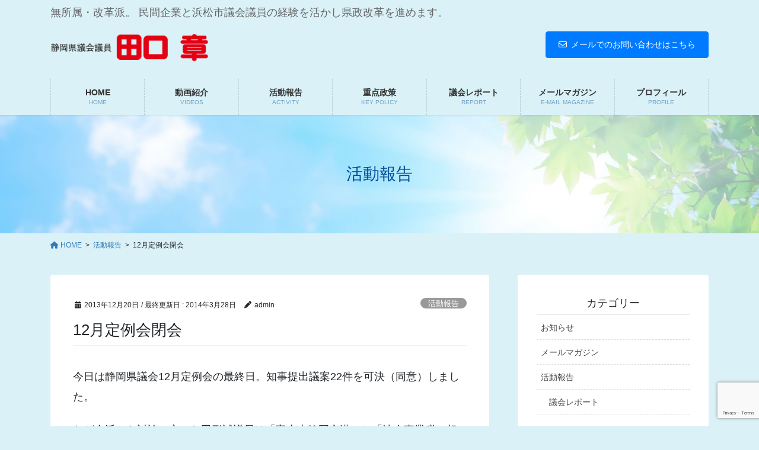

--- FILE ---
content_type: text/html; charset=UTF-8
request_url: https://a-taguchi.com/2013/12/20/12%E6%9C%88%E5%AE%9A%E4%BE%8B%E4%BC%9A%E9%96%89%E4%BC%9A/
body_size: 62129
content:
<!DOCTYPE html>
<html lang="ja">
<head>
<meta charset="utf-8">
<meta http-equiv="X-UA-Compatible" content="IE=edge">
<meta name="viewport" content="width=device-width, initial-scale=1">
<!-- Google tag (gtag.js) --><script async src="https://www.googletagmanager.com/gtag/js?id=UA-38887812-1"></script><script>window.dataLayer = window.dataLayer || [];function gtag(){dataLayer.push(arguments);}gtag('js', new Date());gtag('config', 'UA-38887812-1');</script>
<title>12月定例会閉会 | 田口 章 オフィシャルサイト</title>
<meta name='robots' content='max-image-preview:large' />
<link rel="alternate" type="application/rss+xml" title="田口 章 オフィシャルサイト &raquo; フィード" href="https://a-taguchi.com/feed/" />
<meta name="description" content="今日は静岡県議会12月定例会の最終日。知事提出議案22件を可決（同意）しました。わが会派から討論に立った田形誠議員は「富士山静岡空港」と「法人事業税の超過課税」に触れていました。意見は私のブログ内容とほぼ同様です。また「意見書」を5本、「決議」を1本、国に提出することになりました。意見書は・・・、・難病患者に対する医療費助成に関する意見書・国立ハンセン病療養所の療養体制等の充実に関する意見書・消費税引き上げに伴う影響の緩和策を求" /><script type="text/javascript">
window._wpemojiSettings = {"baseUrl":"https:\/\/s.w.org\/images\/core\/emoji\/14.0.0\/72x72\/","ext":".png","svgUrl":"https:\/\/s.w.org\/images\/core\/emoji\/14.0.0\/svg\/","svgExt":".svg","source":{"concatemoji":"https:\/\/a-taguchi.com\/wp\/wp-includes\/js\/wp-emoji-release.min.js?ver=6.3.7"}};
/*! This file is auto-generated */
!function(i,n){var o,s,e;function c(e){try{var t={supportTests:e,timestamp:(new Date).valueOf()};sessionStorage.setItem(o,JSON.stringify(t))}catch(e){}}function p(e,t,n){e.clearRect(0,0,e.canvas.width,e.canvas.height),e.fillText(t,0,0);var t=new Uint32Array(e.getImageData(0,0,e.canvas.width,e.canvas.height).data),r=(e.clearRect(0,0,e.canvas.width,e.canvas.height),e.fillText(n,0,0),new Uint32Array(e.getImageData(0,0,e.canvas.width,e.canvas.height).data));return t.every(function(e,t){return e===r[t]})}function u(e,t,n){switch(t){case"flag":return n(e,"\ud83c\udff3\ufe0f\u200d\u26a7\ufe0f","\ud83c\udff3\ufe0f\u200b\u26a7\ufe0f")?!1:!n(e,"\ud83c\uddfa\ud83c\uddf3","\ud83c\uddfa\u200b\ud83c\uddf3")&&!n(e,"\ud83c\udff4\udb40\udc67\udb40\udc62\udb40\udc65\udb40\udc6e\udb40\udc67\udb40\udc7f","\ud83c\udff4\u200b\udb40\udc67\u200b\udb40\udc62\u200b\udb40\udc65\u200b\udb40\udc6e\u200b\udb40\udc67\u200b\udb40\udc7f");case"emoji":return!n(e,"\ud83e\udef1\ud83c\udffb\u200d\ud83e\udef2\ud83c\udfff","\ud83e\udef1\ud83c\udffb\u200b\ud83e\udef2\ud83c\udfff")}return!1}function f(e,t,n){var r="undefined"!=typeof WorkerGlobalScope&&self instanceof WorkerGlobalScope?new OffscreenCanvas(300,150):i.createElement("canvas"),a=r.getContext("2d",{willReadFrequently:!0}),o=(a.textBaseline="top",a.font="600 32px Arial",{});return e.forEach(function(e){o[e]=t(a,e,n)}),o}function t(e){var t=i.createElement("script");t.src=e,t.defer=!0,i.head.appendChild(t)}"undefined"!=typeof Promise&&(o="wpEmojiSettingsSupports",s=["flag","emoji"],n.supports={everything:!0,everythingExceptFlag:!0},e=new Promise(function(e){i.addEventListener("DOMContentLoaded",e,{once:!0})}),new Promise(function(t){var n=function(){try{var e=JSON.parse(sessionStorage.getItem(o));if("object"==typeof e&&"number"==typeof e.timestamp&&(new Date).valueOf()<e.timestamp+604800&&"object"==typeof e.supportTests)return e.supportTests}catch(e){}return null}();if(!n){if("undefined"!=typeof Worker&&"undefined"!=typeof OffscreenCanvas&&"undefined"!=typeof URL&&URL.createObjectURL&&"undefined"!=typeof Blob)try{var e="postMessage("+f.toString()+"("+[JSON.stringify(s),u.toString(),p.toString()].join(",")+"));",r=new Blob([e],{type:"text/javascript"}),a=new Worker(URL.createObjectURL(r),{name:"wpTestEmojiSupports"});return void(a.onmessage=function(e){c(n=e.data),a.terminate(),t(n)})}catch(e){}c(n=f(s,u,p))}t(n)}).then(function(e){for(var t in e)n.supports[t]=e[t],n.supports.everything=n.supports.everything&&n.supports[t],"flag"!==t&&(n.supports.everythingExceptFlag=n.supports.everythingExceptFlag&&n.supports[t]);n.supports.everythingExceptFlag=n.supports.everythingExceptFlag&&!n.supports.flag,n.DOMReady=!1,n.readyCallback=function(){n.DOMReady=!0}}).then(function(){return e}).then(function(){var e;n.supports.everything||(n.readyCallback(),(e=n.source||{}).concatemoji?t(e.concatemoji):e.wpemoji&&e.twemoji&&(t(e.twemoji),t(e.wpemoji)))}))}((window,document),window._wpemojiSettings);
</script>
<style type="text/css">
img.wp-smiley,
img.emoji {
	display: inline !important;
	border: none !important;
	box-shadow: none !important;
	height: 1em !important;
	width: 1em !important;
	margin: 0 0.07em !important;
	vertical-align: -0.1em !important;
	background: none !important;
	padding: 0 !important;
}
</style>
	<link rel='stylesheet' id='vkExUnit_common_style-css' href='https://a-taguchi.com/wp/wp-content/plugins/vk-all-in-one-expansion-unit/assets/css/vkExUnit_style.css?ver=9.97.0.1' type='text/css' media='all' />
<style id='vkExUnit_common_style-inline-css' type='text/css'>
.veu_promotion-alert__content--text { border: 1px solid rgba(0,0,0,0.125); padding: 0.5em 1em; border-radius: var(--vk-size-radius); margin-bottom: var(--vk-margin-block-bottom); font-size: 0.875rem; } /* Alert Content部分に段落タグを入れた場合に最後の段落の余白を0にする */ .veu_promotion-alert__content--text p:last-of-type{ margin-bottom:0; margin-top: 0; }
:root {--ver_page_top_button_url:url(https://a-taguchi.com/wp/wp-content/plugins/vk-all-in-one-expansion-unit/assets/images/to-top-btn-icon.svg);}@font-face {font-weight: normal;font-style: normal;font-family: "vk_sns";src: url("https://a-taguchi.com/wp/wp-content/plugins/vk-all-in-one-expansion-unit/inc/sns/icons/fonts/vk_sns.eot?-bq20cj");src: url("https://a-taguchi.com/wp/wp-content/plugins/vk-all-in-one-expansion-unit/inc/sns/icons/fonts/vk_sns.eot?#iefix-bq20cj") format("embedded-opentype"),url("https://a-taguchi.com/wp/wp-content/plugins/vk-all-in-one-expansion-unit/inc/sns/icons/fonts/vk_sns.woff?-bq20cj") format("woff"),url("https://a-taguchi.com/wp/wp-content/plugins/vk-all-in-one-expansion-unit/inc/sns/icons/fonts/vk_sns.ttf?-bq20cj") format("truetype"),url("https://a-taguchi.com/wp/wp-content/plugins/vk-all-in-one-expansion-unit/inc/sns/icons/fonts/vk_sns.svg?-bq20cj#vk_sns") format("svg");}
</style>
<link rel='stylesheet' id='wp-block-library-css' href='https://a-taguchi.com/wp/wp-includes/css/dist/block-library/style.min.css?ver=6.3.7' type='text/css' media='all' />
<style id='wp-block-library-inline-css' type='text/css'>
/* VK Color Palettes */
</style>
<style id='js-archive-list-archive-widget-style-inline-css' type='text/css'>
/*!***************************************************************************************************************************************************************************************************************************************!*\
  !*** css ./node_modules/css-loader/dist/cjs.js??ruleSet[1].rules[4].use[1]!./node_modules/postcss-loader/dist/cjs.js??ruleSet[1].rules[4].use[2]!./node_modules/sass-loader/dist/cjs.js??ruleSet[1].rules[4].use[3]!./src/style.scss ***!
  \***************************************************************************************************************************************************************************************************************************************/
@charset "UTF-8";
/**
 * The following styles get applied both on the front of your site
 * and in the editor.
 *
 * Replace them with your own styles or remove the file completely.
 */
.js-archive-list a,
.js-archive-list a:focus,
.js-archive-list a:hover {
  text-decoration: none;
}
.js-archive-list .loading {
  display: inline-block;
  padding-left: 5px;
  vertical-align: middle;
  width: 25px;
}

.jal-hide {
  display: none;
}

.widget_jaw_widget ul.jaw_widget,
ul.jaw_widget ul,
body .wp-block-js-archive-list-archive-widget ul.jaw_widget,
body .wp-block-js-archive-list-archive-widget ul.jaw_widget ul,
body ul.jaw_widget {
  list-style: none;
  margin-left: 0;
  padding-left: 0;
}

.widget_jaw_widget ul.jaw_widget li,
.wp-block-js-archive-list-archive-widget ul.jaw_widget li,
.jaw_widget ul li {
  padding-left: 1rem;
  list-style: none;
}
.widget_jaw_widget ul.jaw_widget li::before,
.wp-block-js-archive-list-archive-widget ul.jaw_widget li::before,
.jaw_widget ul li::before {
  content: "";
}
.widget_jaw_widget ul.jaw_widget li .post-date,
.wp-block-js-archive-list-archive-widget ul.jaw_widget li .post-date,
.jaw_widget ul li .post-date {
  padding-left: 5px;
}
.widget_jaw_widget ul.jaw_widget li .post-date::before,
.wp-block-js-archive-list-archive-widget ul.jaw_widget li .post-date::before,
.jaw_widget ul li .post-date::before {
  content: "—";
  padding-right: 5px;
}

/** Bullet's padding **/
.jaw_symbol {
  margin-right: 0.5rem;
}

/*# sourceMappingURL=style-index.css.map*/
</style>
<link rel='stylesheet' id='vk-blocks/blog_card-css' href='https://a-taguchi.com/wp/wp-content/plugins/vk-blocks-pro/build/_pro/blog-card/style.css?ver=1.62.0.0' type='text/css' media='all' />
<link rel='stylesheet' id='vk-blocks/blog_card_excerpt-css' href='https://a-taguchi.com/wp/wp-content/plugins/vk-blocks-pro/build/_pro/blog-card-excerpt/style.css?ver=1.62.0.0' type='text/css' media='all' />
<style id='classic-theme-styles-inline-css' type='text/css'>
/*! This file is auto-generated */
.wp-block-button__link{color:#fff;background-color:#32373c;border-radius:9999px;box-shadow:none;text-decoration:none;padding:calc(.667em + 2px) calc(1.333em + 2px);font-size:1.125em}.wp-block-file__button{background:#32373c;color:#fff;text-decoration:none}
</style>
<style id='global-styles-inline-css' type='text/css'>
body{--wp--preset--color--black: #000000;--wp--preset--color--cyan-bluish-gray: #abb8c3;--wp--preset--color--white: #ffffff;--wp--preset--color--pale-pink: #f78da7;--wp--preset--color--vivid-red: #cf2e2e;--wp--preset--color--luminous-vivid-orange: #ff6900;--wp--preset--color--luminous-vivid-amber: #fcb900;--wp--preset--color--light-green-cyan: #7bdcb5;--wp--preset--color--vivid-green-cyan: #00d084;--wp--preset--color--pale-cyan-blue: #8ed1fc;--wp--preset--color--vivid-cyan-blue: #0693e3;--wp--preset--color--vivid-purple: #9b51e0;--wp--preset--gradient--vivid-cyan-blue-to-vivid-purple: linear-gradient(135deg,rgba(6,147,227,1) 0%,rgb(155,81,224) 100%);--wp--preset--gradient--light-green-cyan-to-vivid-green-cyan: linear-gradient(135deg,rgb(122,220,180) 0%,rgb(0,208,130) 100%);--wp--preset--gradient--luminous-vivid-amber-to-luminous-vivid-orange: linear-gradient(135deg,rgba(252,185,0,1) 0%,rgba(255,105,0,1) 100%);--wp--preset--gradient--luminous-vivid-orange-to-vivid-red: linear-gradient(135deg,rgba(255,105,0,1) 0%,rgb(207,46,46) 100%);--wp--preset--gradient--very-light-gray-to-cyan-bluish-gray: linear-gradient(135deg,rgb(238,238,238) 0%,rgb(169,184,195) 100%);--wp--preset--gradient--cool-to-warm-spectrum: linear-gradient(135deg,rgb(74,234,220) 0%,rgb(151,120,209) 20%,rgb(207,42,186) 40%,rgb(238,44,130) 60%,rgb(251,105,98) 80%,rgb(254,248,76) 100%);--wp--preset--gradient--blush-light-purple: linear-gradient(135deg,rgb(255,206,236) 0%,rgb(152,150,240) 100%);--wp--preset--gradient--blush-bordeaux: linear-gradient(135deg,rgb(254,205,165) 0%,rgb(254,45,45) 50%,rgb(107,0,62) 100%);--wp--preset--gradient--luminous-dusk: linear-gradient(135deg,rgb(255,203,112) 0%,rgb(199,81,192) 50%,rgb(65,88,208) 100%);--wp--preset--gradient--pale-ocean: linear-gradient(135deg,rgb(255,245,203) 0%,rgb(182,227,212) 50%,rgb(51,167,181) 100%);--wp--preset--gradient--electric-grass: linear-gradient(135deg,rgb(202,248,128) 0%,rgb(113,206,126) 100%);--wp--preset--gradient--midnight: linear-gradient(135deg,rgb(2,3,129) 0%,rgb(40,116,252) 100%);--wp--preset--font-size--small: 13px;--wp--preset--font-size--medium: 20px;--wp--preset--font-size--large: 36px;--wp--preset--font-size--x-large: 42px;--wp--preset--spacing--20: 0.44rem;--wp--preset--spacing--30: 0.67rem;--wp--preset--spacing--40: 1rem;--wp--preset--spacing--50: 1.5rem;--wp--preset--spacing--60: 2.25rem;--wp--preset--spacing--70: 3.38rem;--wp--preset--spacing--80: 5.06rem;--wp--preset--shadow--natural: 6px 6px 9px rgba(0, 0, 0, 0.2);--wp--preset--shadow--deep: 12px 12px 50px rgba(0, 0, 0, 0.4);--wp--preset--shadow--sharp: 6px 6px 0px rgba(0, 0, 0, 0.2);--wp--preset--shadow--outlined: 6px 6px 0px -3px rgba(255, 255, 255, 1), 6px 6px rgba(0, 0, 0, 1);--wp--preset--shadow--crisp: 6px 6px 0px rgba(0, 0, 0, 1);}:where(.is-layout-flex){gap: 0.5em;}:where(.is-layout-grid){gap: 0.5em;}body .is-layout-flow > .alignleft{float: left;margin-inline-start: 0;margin-inline-end: 2em;}body .is-layout-flow > .alignright{float: right;margin-inline-start: 2em;margin-inline-end: 0;}body .is-layout-flow > .aligncenter{margin-left: auto !important;margin-right: auto !important;}body .is-layout-constrained > .alignleft{float: left;margin-inline-start: 0;margin-inline-end: 2em;}body .is-layout-constrained > .alignright{float: right;margin-inline-start: 2em;margin-inline-end: 0;}body .is-layout-constrained > .aligncenter{margin-left: auto !important;margin-right: auto !important;}body .is-layout-constrained > :where(:not(.alignleft):not(.alignright):not(.alignfull)){max-width: var(--wp--style--global--content-size);margin-left: auto !important;margin-right: auto !important;}body .is-layout-constrained > .alignwide{max-width: var(--wp--style--global--wide-size);}body .is-layout-flex{display: flex;}body .is-layout-flex{flex-wrap: wrap;align-items: center;}body .is-layout-flex > *{margin: 0;}body .is-layout-grid{display: grid;}body .is-layout-grid > *{margin: 0;}:where(.wp-block-columns.is-layout-flex){gap: 2em;}:where(.wp-block-columns.is-layout-grid){gap: 2em;}:where(.wp-block-post-template.is-layout-flex){gap: 1.25em;}:where(.wp-block-post-template.is-layout-grid){gap: 1.25em;}.has-black-color{color: var(--wp--preset--color--black) !important;}.has-cyan-bluish-gray-color{color: var(--wp--preset--color--cyan-bluish-gray) !important;}.has-white-color{color: var(--wp--preset--color--white) !important;}.has-pale-pink-color{color: var(--wp--preset--color--pale-pink) !important;}.has-vivid-red-color{color: var(--wp--preset--color--vivid-red) !important;}.has-luminous-vivid-orange-color{color: var(--wp--preset--color--luminous-vivid-orange) !important;}.has-luminous-vivid-amber-color{color: var(--wp--preset--color--luminous-vivid-amber) !important;}.has-light-green-cyan-color{color: var(--wp--preset--color--light-green-cyan) !important;}.has-vivid-green-cyan-color{color: var(--wp--preset--color--vivid-green-cyan) !important;}.has-pale-cyan-blue-color{color: var(--wp--preset--color--pale-cyan-blue) !important;}.has-vivid-cyan-blue-color{color: var(--wp--preset--color--vivid-cyan-blue) !important;}.has-vivid-purple-color{color: var(--wp--preset--color--vivid-purple) !important;}.has-black-background-color{background-color: var(--wp--preset--color--black) !important;}.has-cyan-bluish-gray-background-color{background-color: var(--wp--preset--color--cyan-bluish-gray) !important;}.has-white-background-color{background-color: var(--wp--preset--color--white) !important;}.has-pale-pink-background-color{background-color: var(--wp--preset--color--pale-pink) !important;}.has-vivid-red-background-color{background-color: var(--wp--preset--color--vivid-red) !important;}.has-luminous-vivid-orange-background-color{background-color: var(--wp--preset--color--luminous-vivid-orange) !important;}.has-luminous-vivid-amber-background-color{background-color: var(--wp--preset--color--luminous-vivid-amber) !important;}.has-light-green-cyan-background-color{background-color: var(--wp--preset--color--light-green-cyan) !important;}.has-vivid-green-cyan-background-color{background-color: var(--wp--preset--color--vivid-green-cyan) !important;}.has-pale-cyan-blue-background-color{background-color: var(--wp--preset--color--pale-cyan-blue) !important;}.has-vivid-cyan-blue-background-color{background-color: var(--wp--preset--color--vivid-cyan-blue) !important;}.has-vivid-purple-background-color{background-color: var(--wp--preset--color--vivid-purple) !important;}.has-black-border-color{border-color: var(--wp--preset--color--black) !important;}.has-cyan-bluish-gray-border-color{border-color: var(--wp--preset--color--cyan-bluish-gray) !important;}.has-white-border-color{border-color: var(--wp--preset--color--white) !important;}.has-pale-pink-border-color{border-color: var(--wp--preset--color--pale-pink) !important;}.has-vivid-red-border-color{border-color: var(--wp--preset--color--vivid-red) !important;}.has-luminous-vivid-orange-border-color{border-color: var(--wp--preset--color--luminous-vivid-orange) !important;}.has-luminous-vivid-amber-border-color{border-color: var(--wp--preset--color--luminous-vivid-amber) !important;}.has-light-green-cyan-border-color{border-color: var(--wp--preset--color--light-green-cyan) !important;}.has-vivid-green-cyan-border-color{border-color: var(--wp--preset--color--vivid-green-cyan) !important;}.has-pale-cyan-blue-border-color{border-color: var(--wp--preset--color--pale-cyan-blue) !important;}.has-vivid-cyan-blue-border-color{border-color: var(--wp--preset--color--vivid-cyan-blue) !important;}.has-vivid-purple-border-color{border-color: var(--wp--preset--color--vivid-purple) !important;}.has-vivid-cyan-blue-to-vivid-purple-gradient-background{background: var(--wp--preset--gradient--vivid-cyan-blue-to-vivid-purple) !important;}.has-light-green-cyan-to-vivid-green-cyan-gradient-background{background: var(--wp--preset--gradient--light-green-cyan-to-vivid-green-cyan) !important;}.has-luminous-vivid-amber-to-luminous-vivid-orange-gradient-background{background: var(--wp--preset--gradient--luminous-vivid-amber-to-luminous-vivid-orange) !important;}.has-luminous-vivid-orange-to-vivid-red-gradient-background{background: var(--wp--preset--gradient--luminous-vivid-orange-to-vivid-red) !important;}.has-very-light-gray-to-cyan-bluish-gray-gradient-background{background: var(--wp--preset--gradient--very-light-gray-to-cyan-bluish-gray) !important;}.has-cool-to-warm-spectrum-gradient-background{background: var(--wp--preset--gradient--cool-to-warm-spectrum) !important;}.has-blush-light-purple-gradient-background{background: var(--wp--preset--gradient--blush-light-purple) !important;}.has-blush-bordeaux-gradient-background{background: var(--wp--preset--gradient--blush-bordeaux) !important;}.has-luminous-dusk-gradient-background{background: var(--wp--preset--gradient--luminous-dusk) !important;}.has-pale-ocean-gradient-background{background: var(--wp--preset--gradient--pale-ocean) !important;}.has-electric-grass-gradient-background{background: var(--wp--preset--gradient--electric-grass) !important;}.has-midnight-gradient-background{background: var(--wp--preset--gradient--midnight) !important;}.has-small-font-size{font-size: var(--wp--preset--font-size--small) !important;}.has-medium-font-size{font-size: var(--wp--preset--font-size--medium) !important;}.has-large-font-size{font-size: var(--wp--preset--font-size--large) !important;}.has-x-large-font-size{font-size: var(--wp--preset--font-size--x-large) !important;}
.wp-block-navigation a:where(:not(.wp-element-button)){color: inherit;}
:where(.wp-block-post-template.is-layout-flex){gap: 1.25em;}:where(.wp-block-post-template.is-layout-grid){gap: 1.25em;}
:where(.wp-block-columns.is-layout-flex){gap: 2em;}:where(.wp-block-columns.is-layout-grid){gap: 2em;}
.wp-block-pullquote{font-size: 1.5em;line-height: 1.6;}
</style>
<link rel='stylesheet' id='contact-form-7-css' href='https://a-taguchi.com/wp/wp-content/plugins/contact-form-7/includes/css/styles.css?ver=5.9.3' type='text/css' media='all' />
<link rel='stylesheet' id='veu-cta-css' href='https://a-taguchi.com/wp/wp-content/plugins/vk-all-in-one-expansion-unit/inc/call-to-action/package/assets/css/style.css?ver=9.97.0.1' type='text/css' media='all' />
<link rel='stylesheet' id='vk-swiper-style-css' href='https://a-taguchi.com/wp/wp-content/plugins/vk-blocks-pro/vendor/vektor-inc/vk-swiper/src/assets/css/swiper-bundle.min.css?ver=9.3.2' type='text/css' media='all' />
<link rel='stylesheet' id='bootstrap-4-style-css' href='https://a-taguchi.com/wp/wp-content/themes/lightning-pro/library/bootstrap-4/css/bootstrap.min.css?ver=4.5.0' type='text/css' media='all' />
<link rel='stylesheet' id='lightning-common-style-css' href='https://a-taguchi.com/wp/wp-content/themes/lightning-pro/assets/css/common.css?ver=8.17.2' type='text/css' media='all' />
<style id='lightning-common-style-inline-css' type='text/css'>
/* vk-mobile-nav */:root {--vk-mobile-nav-menu-btn-bg-src: url("https://a-taguchi.com/wp/wp-content/themes/lightning-pro/inc/vk-mobile-nav/package/images/vk-menu-btn-black.svg");--vk-mobile-nav-menu-btn-close-bg-src: url("https://a-taguchi.com/wp/wp-content/themes/lightning-pro/inc/vk-mobile-nav/package/images/vk-menu-close-black.svg");--vk-menu-acc-icon-open-black-bg-src: url("https://a-taguchi.com/wp/wp-content/themes/lightning-pro/inc/vk-mobile-nav/package/images/vk-menu-acc-icon-open-black.svg");--vk-menu-acc-icon-open-white-bg-src: url("https://a-taguchi.com/wp/wp-content/themes/lightning-pro/inc/vk-mobile-nav/package/images/vk-menu-acc-icon-open-white.svg");--vk-menu-acc-icon-close-black-bg-src: url("https://a-taguchi.com/wp/wp-content/themes/lightning-pro/inc/vk-mobile-nav/package/images/vk-menu-close-black.svg");--vk-menu-acc-icon-close-white-bg-src: url("https://a-taguchi.com/wp/wp-content/themes/lightning-pro/inc/vk-mobile-nav/package/images/vk-menu-close-white.svg");}
</style>
<link rel='stylesheet' id='lightning-design-style-css' href='https://a-taguchi.com/wp/wp-content/plugins/lightning-skin-pale/bs4/css/style.css?ver=8.2.2' type='text/css' media='all' />
<style id='lightning-design-style-inline-css' type='text/css'>
a { color:#337ab7; }
/* page header */:root{--vk-page-header-url : url(https://a-taguchi.com/wp/wp-content/uploads/2020/03/header_bg.jpg);}@media ( max-width:575.98px ){:root{--vk-page-header-url : url(https://a-taguchi.com/wp/wp-content/uploads/2020/03/header_bg.jpg);}}.page-header{ position:relative;color:#044b9b;text-align:center;background: var(--vk-page-header-url, url(https://a-taguchi.com/wp/wp-content/uploads/2020/03/header_bg.jpg) ) no-repeat 50% center;background-size: cover;}
.vk-campaign-text{background:#eab010;color:#fff;}.vk-campaign-text_btn,.vk-campaign-text_btn:link,.vk-campaign-text_btn:visited,.vk-campaign-text_btn:focus,.vk-campaign-text_btn:active{background:#fff;color:#4c4c4c;}a.vk-campaign-text_btn:hover{background:#eab010;color:#fff;}.vk-campaign-text_link,.vk-campaign-text_link:link,.vk-campaign-text_link:hover,.vk-campaign-text_link:visited,.vk-campaign-text_link:active,.vk-campaign-text_link:focus{color:#fff;}
</style>
<link rel='stylesheet' id='vk-font-awesome-css' href='https://a-taguchi.com/wp/wp-content/themes/lightning-pro/vendor/vektor-inc/font-awesome-versions/src/versions/6/css/all.min.css?ver=6.1.0' type='text/css' media='all' />
<link rel='stylesheet' id='vk-blocks-build-css-css' href='https://a-taguchi.com/wp/wp-content/plugins/vk-blocks-pro/build/block-build.css?ver=1.62.0.0' type='text/css' media='all' />
<style id='vk-blocks-build-css-inline-css' type='text/css'>
:root {--vk_flow-arrow: url(https://a-taguchi.com/wp/wp-content/plugins/vk-blocks-pro/inc/vk-blocks/images/arrow_bottom.svg);--vk_image-mask-wave01: url(https://a-taguchi.com/wp/wp-content/plugins/vk-blocks-pro/inc/vk-blocks/images/wave01.svg);--vk_image-mask-wave02: url(https://a-taguchi.com/wp/wp-content/plugins/vk-blocks-pro/inc/vk-blocks/images/wave02.svg);--vk_image-mask-wave03: url(https://a-taguchi.com/wp/wp-content/plugins/vk-blocks-pro/inc/vk-blocks/images/wave03.svg);--vk_image-mask-wave04: url(https://a-taguchi.com/wp/wp-content/plugins/vk-blocks-pro/inc/vk-blocks/images/wave04.svg);}

	:root {

		--vk-balloon-border-width:1px;

		--vk-balloon-speech-offset:-12px;
	}
	
</style>
<link rel='stylesheet' id='lightning-late-load-style-css' href='https://a-taguchi.com/wp/wp-content/plugins/lightning-skin-pale/bs4/css/style-late.css?ver=8.2.2' type='text/css' media='all' />
<link rel='stylesheet' id='lightning-theme-style-css' href='https://a-taguchi.com/wp/wp-content/themes/lightning-pro-child/style.css?ver=8.17.2' type='text/css' media='all' />
<link rel='stylesheet' id='lightning-pale-icons-css' href='https://a-taguchi.com/wp/wp-content/plugins/lightning-skin-pale/icons/style.css?ver=8.2.2' type='text/css' media='all' />
<script type='text/javascript' src='https://a-taguchi.com/wp/wp-includes/js/jquery/jquery.min.js?ver=3.7.0' id='jquery-core-js'></script>
<script type='text/javascript' src='https://a-taguchi.com/wp/wp-includes/js/jquery/jquery-migrate.min.js?ver=3.4.1' id='jquery-migrate-js'></script>
<link rel="https://api.w.org/" href="https://a-taguchi.com/wp-json/" /><link rel="alternate" type="application/json" href="https://a-taguchi.com/wp-json/wp/v2/posts/404" /><link rel="EditURI" type="application/rsd+xml" title="RSD" href="https://a-taguchi.com/wp/xmlrpc.php?rsd" />
<meta name="generator" content="WordPress 6.3.7" />
<link rel="canonical" href="https://a-taguchi.com/2013/12/20/12%e6%9c%88%e5%ae%9a%e4%be%8b%e4%bc%9a%e9%96%89%e4%bc%9a/" />
<link rel='shortlink' href='https://a-taguchi.com/?p=404' />
<link rel="alternate" type="application/json+oembed" href="https://a-taguchi.com/wp-json/oembed/1.0/embed?url=https%3A%2F%2Fa-taguchi.com%2F2013%2F12%2F20%2F12%25e6%259c%2588%25e5%25ae%259a%25e4%25be%258b%25e4%25bc%259a%25e9%2596%2589%25e4%25bc%259a%2F" />
<link rel="alternate" type="text/xml+oembed" href="https://a-taguchi.com/wp-json/oembed/1.0/embed?url=https%3A%2F%2Fa-taguchi.com%2F2013%2F12%2F20%2F12%25e6%259c%2588%25e5%25ae%259a%25e4%25be%258b%25e4%25bc%259a%25e9%2596%2589%25e4%25bc%259a%2F&#038;format=xml" />
<style id="lightning-color-custom-for-plugins" type="text/css">/* ltg theme common */.color_key_bg,.color_key_bg_hover:hover{background-color: #337ab7;}.color_key_txt,.color_key_txt_hover:hover{color: #337ab7;}.color_key_border,.color_key_border_hover:hover{border-color: #337ab7;}.color_key_dark_bg,.color_key_dark_bg_hover:hover{background-color: #2e6da4;}.color_key_dark_txt,.color_key_dark_txt_hover:hover{color: #2e6da4;}.color_key_dark_border,.color_key_dark_border_hover:hover{border-color: #2e6da4;}</style><style id="lightning-pale-custom" type="text/css">/* Pale custom */h2,.h2 { border-top-color: #2e6da4; }h3,.h3,.veu_card .veu_card_title { border-left-color:#2e6da4; }h4,.h4 { border-bottom-color:#2e6da4; }ul.page-numbers li span.page-numbers.current,.page-link dl .post-page-numbers.current { background-color:#2e6da4; }ul.gMenu>li>a:before,.navbar-brand a:hover,.veu_pageList_ancestor ul.pageList a:hover,.nav>li>a:focus, .nav>li>a:hover,.subSection li a:hover,.subSection li.current-cat>a,.subSection li.current_page_item>a {color: #2e6da4;}.media .media-body .media-heading a:hover { color: #2e6da4; }ul.page-numbers li span.page-numbers.current { background-color:#2e6da4; }.pager li > a { border-color:#2e6da4; color:#2e6da4; }.pager li > a:hover { background-color:#2e6da4; color:#fff; }dl dt:before { color:#2e6da4; }dl.veu_qaItem dt:before{background-color: #2e6da4;}dl.veu_qaItem dd:before {border-color: #2e6da4;color: #2e6da4;}.page-header { background-color:#2e6da4; }.veu_pageList_ancestor ul.pageList .current_page_item>a,.veu_leadTxt,.entry-body .leadTxt,.veu_color_txt_key {color:#2e6da4;}.veu_adminEdit .btn-default {color: #2e6da4;border-color:#2e6da4;}.veu_3prArea .linkurl a:focus,.veu_3prArea .linkurl a:hover,.btn-primary:focus,.btn-primary:hover {border-color: #2e6da4;background-color: #2e6da4;}.btn-default{border-color: #2e6da4;color: #2e6da4;}.btn-default:focus,.btn-default:hover{border-color:#2e6da4;background-color:#2e6da4;}.page_top_btn {box-shadow: 0 0 0 1px #2e6da4;background-color:#2e6da4;　}@media (min-width: 992px){ul.gMenu > li .gMenu_description { color: #2e6da4; }ul.gMenu > li:hover > a .gMenu_description,ul.gMenu > li.current-post-ancestor > a .gMenu_description,ul.gMenu > li.current-menu-item > a .gMenu_description,ul.gMenu > li.current-menu-parent > a .gMenu_description,ul.gMenu > li.current-menu-ancestor > a .gMenu_description,ul.gMenu > li.current_page_parent > a .gMenu_description,ul.gMenu > li.current_page_ancestor > a .gMenu_description { color: #2e6da4; }ul.gMenu a:hover { color: #2e6da4; }ul.gMenu > li > ul.sub-menu { background-color:#2e6da4 }ul.gMenu > li > ul.sub-menu li a{ border-bottom:1px solid #2e6da4; }ul.gMenu > li > ul.sub-menu li a {background-color: #2e6da4;}ul.gMenu > li > ul.sub-menu li a:hover{ background-color: #2e6da4;}}@media (min-width: 768px){ul.gMenu > li > a:hover .gMenu_description { color: #2e6da4; }}@media (max-width: 992px){ul.gMenu>li .sub-menu li a:before,.vk-mobile-nav nav ul li a:before,.vk-mobile-nav nav ul li .sub-menu li a:before { color: #2e6da4; }}.siteContent .btn-default:after { border-color: #2e6da4;}.siteContent .btn-primary,.siteContent a:after.btn-primary{ border-color: #2e6da4;}.siteContent .btn-primar:hover{ border-color: #2e6da4;}.siteContent .btn-primary:focus:after,.siteContent .btn-primary:hover:after { border-color:#2e6da4; }ul.page-numbers li span.page-numbers.current{ background-color:#2e6da4 }.pager li > a:hover{ background-color: #2e6da4; color: #fff; }.veu_3prArea .btn-default:after { color:#2e6da4; }.veu_sitemap .sitemap-col .link-list li a:hover { color: #2e6da4; }footer .widget_pages ul li a:hover,.widget_nav_menu ul li a:hover,.widget_archive ul li a:hover,.widget_categories ul li a:hover,.widget_recent_entries ul li a:hover{ color: #2e6da4; }.veu_newPosts ul.postList li .taxonomies a{ color:#2e6da4; border-color:#2e6da4; }.veu_newPosts ul.postList li .taxonomies a:hover{ background-color:#2e6da4; border-color:#2e6da4; }.mainSection .veu_newPosts.pt_0 .media-body .media-taxonomy a:hover{ color: #2e6da4; }.mainSection .veu_newPosts.pt_0 .media-body .media-taxonomy:after{ border-top: solid 1px #2e6da4; }.media .media-body .media-heading a:hover{ color: #2e6da4; }body, .header_scrolled .gMenu_outer, .gMenu_outer, .vk-mobile-nav.siteHeader{background-color:#d9f1f7;}:root {--g_nav_main_acc_icon_open_url:url(https://a-taguchi.com/wp/wp-content/themes/lightning-pro/inc/vk-mobile-nav/package/images/vk-menu-acc-icon-open-black.svg);--g_nav_main_acc_icon_close_url: url(https://a-taguchi.com/wp/wp-content/themes/lightning-pro/inc/vk-mobile-nav/package/images/vk-menu-close-black.svg);--g_nav_sub_acc_icon_open_url: url(https://a-taguchi.com/wp/wp-content/themes/lightning-pro/inc/vk-mobile-nav/package/images/vk-menu-acc-icon-open-white.svg);--g_nav_sub_acc_icon_close_url: url(https://a-taguchi.com/wp/wp-content/themes/lightning-pro/inc/vk-mobile-nav/package/images/vk-menu-close-white.svg);}</style><!-- Vipers Video Quicktags v6.6.0 | http://www.viper007bond.com/wordpress-plugins/vipers-video-quicktags/ -->
<style type="text/css">
.vvqbox { display: block; max-width: 100%; visibility: visible !important; margin: 10px auto; } .vvqbox img { max-width: 100%; height: 100%; } .vvqbox object { max-width: 100%; } 
</style>
<script type="text/javascript">
// <![CDATA[
	var vvqflashvars = {};
	var vvqparams = { wmode: "opaque", allowfullscreen: "true", allowscriptaccess: "always" };
	var vvqattributes = {};
	var vvqexpressinstall = "https://a-taguchi.com/wp/wp-content/plugins/vipers-video-quicktags/resources/expressinstall.swf";
// ]]>
</script>
<!-- [ VK All in One Expansion Unit OGP ] -->
<meta property="og:site_name" content="田口 章 オフィシャルサイト" />
<meta property="og:url" content="https://a-taguchi.com/2013/12/20/12%e6%9c%88%e5%ae%9a%e4%be%8b%e4%bc%9a%e9%96%89%e4%bc%9a/" />
<meta property="og:title" content="12月定例会閉会 | 田口 章 オフィシャルサイト" />
<meta property="og:description" content="今日は静岡県議会12月定例会の最終日。知事提出議案22件を可決（同意）しました。わが会派から討論に立った田形誠議員は「富士山静岡空港」と「法人事業税の超過課税」に触れていました。意見は私のブログ内容とほぼ同様です。また「意見書」を5本、「決議」を1本、国に提出することになりました。意見書は・・・、・難病患者に対する医療費助成に関する意見書・国立ハンセン病療養所の療養体制等の充実に関する意見書・消費税引き上げに伴う影響の緩和策を求" />
<meta property="og:type" content="article" />
<!-- [ / VK All in One Expansion Unit OGP ] -->
<!-- [ VK All in One Expansion Unit twitter card ] -->
<meta name="twitter:card" content="summary_large_image">
<meta name="twitter:description" content="今日は静岡県議会12月定例会の最終日。知事提出議案22件を可決（同意）しました。わが会派から討論に立った田形誠議員は「富士山静岡空港」と「法人事業税の超過課税」に触れていました。意見は私のブログ内容とほぼ同様です。また「意見書」を5本、「決議」を1本、国に提出することになりました。意見書は・・・、・難病患者に対する医療費助成に関する意見書・国立ハンセン病療養所の療養体制等の充実に関する意見書・消費税引き上げに伴う影響の緩和策を求">
<meta name="twitter:title" content="12月定例会閉会 | 田口 章 オフィシャルサイト">
<meta name="twitter:url" content="https://a-taguchi.com/2013/12/20/12%e6%9c%88%e5%ae%9a%e4%be%8b%e4%bc%9a%e9%96%89%e4%bc%9a/">
	<meta name="twitter:domain" content="a-taguchi.com">
	<!-- [ / VK All in One Expansion Unit twitter card ] -->
	<link rel="icon" href="https://a-taguchi.com/wp/wp-content/uploads/2020/03/cropped-taguchi_favicon2020-32x32.jpg" sizes="32x32" />
<link rel="icon" href="https://a-taguchi.com/wp/wp-content/uploads/2020/03/cropped-taguchi_favicon2020-192x192.jpg" sizes="192x192" />
<link rel="apple-touch-icon" href="https://a-taguchi.com/wp/wp-content/uploads/2020/03/cropped-taguchi_favicon2020-180x180.jpg" />
<meta name="msapplication-TileImage" content="https://a-taguchi.com/wp/wp-content/uploads/2020/03/cropped-taguchi_favicon2020-270x270.jpg" />
		<style type="text/css" id="wp-custom-css">
			/* 入力項目を見やすくする */
input.wpcf7-form-control.wpcf7-text,
textarea.wpcf7-form-control.wpcf7-textarea {
	width: 100%;
	padding: 8px 15px;
	margin-right: 10px;
	margin-top: 10px;
	border: 1px solid #d0d5d8;
	border-radius: 3px;
}		</style>
		<style type="text/css">/* VK CSS Customize */p { font-size:18px;}/* End VK CSS Customize */</style>
			<!-- [ VK All in One Expansion Unit Article Structure Data ] --><script type="application/ld+json">{"@context":"https://schema.org/","@type":"Article","headline":"12月定例会閉会","image":"","datePublished":"2013-12-20T08:24:57+09:00","dateModified":"2014-03-28T08:26:10+09:00","author":{"@type":"","name":"admin","url":"https://a-taguchi.com/","sameAs":""}}</script><!-- [ / VK All in One Expansion Unit Article Structure Data ] -->
</head>
<body class="post-template-default single single-post postid-404 single-format-standard post-name-12%e6%9c%88%e5%ae%9a%e4%be%8b%e4%bc%9a%e9%96%89%e4%bc%9a post-type-post vk-blocks bootstrap4 device-pc fa_v6_css">
<a class="skip-link screen-reader-text" href="#main">コンテンツに移動</a>
<a class="skip-link screen-reader-text" href="#vk-mobile-nav">ナビゲーションに移動</a>
<header class="siteHeader">
	<div class="headerTop" id="headerTop"><div class="container"><p class="headerTop_description">無所属・改革派。 民間企業と浜松市議会議員の経験を活かし県政改革を進めます。</p></div><!-- [ / .container ] --></div><!-- [ / #headerTop  ] -->	<div class="container siteHeadContainer">
		<div class="navbar-header">
						<p class="navbar-brand siteHeader_logo">
			<a href="https://a-taguchi.com/">
				<span><img src="https://a-taguchi.com/wp/wp-content/uploads/2020/03/site_logo2020_l.png" alt="田口 章 オフィシャルサイト" /></span>
			</a>
			</p>
			<div class="siteHeader_sub"><p class="contact_txt"></p><div class="contact_btn"><a href="https://a-taguchi.com/contact/" class="btn btn-primary"><i class="far fa-envelope"></i>メールでのお問い合わせはこちら</a></div></div>		</div>

					<div id="gMenu_outer" class="gMenu_outer">
				<nav class="menu-main-menu-container"><ul id="menu-main-menu" class="menu gMenu vk-menu-acc"><li id="menu-item-2483" class="menu-item menu-item-type-post_type menu-item-object-page menu-item-home"><a href="https://a-taguchi.com/"><strong class="gMenu_name">HOME</strong><span class="gMenu_description">HOME</span></a></li>
<li id="menu-item-2533" class="menu-item menu-item-type-custom menu-item-object-custom"><a href="https://a-taguchi.com/videos/"><strong class="gMenu_name">動画紹介</strong><span class="gMenu_description">VIDEOS</span></a></li>
<li id="menu-item-2614" class="menu-item menu-item-type-custom menu-item-object-custom"><a href="https://a-taguchi.com/category/activity/"><strong class="gMenu_name">活動報告</strong><span class="gMenu_description">ACTIVITY</span></a></li>
<li id="menu-item-2608" class="menu-item menu-item-type-post_type menu-item-object-page menu-item-has-children"><a href="https://a-taguchi.com/policy/"><strong class="gMenu_name">重点政策</strong><span class="gMenu_description">KEY POLICY</span></a>
<ul class="sub-menu">
	<li id="menu-item-3418" class="menu-item menu-item-type-post_type menu-item-object-page"><a href="https://a-taguchi.com/policy/policy2022/">政策提言-2023</a></li>
	<li id="menu-item-3488" class="menu-item menu-item-type-post_type menu-item-object-page"><a href="https://a-taguchi.com/policy/report2022/">活動報告-2022</a></li>
	<li id="menu-item-2485" class="menu-item menu-item-type-post_type menu-item-object-page"><a href="https://a-taguchi.com/policy/policy2019/">政策提言-2019</a></li>
	<li id="menu-item-2592" class="menu-item menu-item-type-post_type menu-item-object-page"><a href="https://a-taguchi.com/policy/policy2011/">政策提言-2011</a></li>
	<li id="menu-item-2591" class="menu-item menu-item-type-post_type menu-item-object-page"><a href="https://a-taguchi.com/policy/policy2015/">政策提言-2015</a></li>
</ul>
</li>
<li id="menu-item-2689" class="menu-item menu-item-type-custom menu-item-object-custom"><a href="https://a-taguchi.com/category/%e6%b4%bb%e5%8b%95%e8%a8%98%e9%8c%b2/parliament/"><strong class="gMenu_name">議会レポート</strong><span class="gMenu_description">REPORT</span></a></li>
<li id="menu-item-2787" class="menu-item menu-item-type-post_type menu-item-object-page"><a href="https://a-taguchi.com/e-mail_magazine/"><strong class="gMenu_name">メールマガジン</strong><span class="gMenu_description">E-MAIL MAGAZINE</span></a></li>
<li id="menu-item-2484" class="menu-item menu-item-type-post_type menu-item-object-page"><a href="https://a-taguchi.com/profile/"><strong class="gMenu_name">プロフィール</strong><span class="gMenu_description">PROFILE</span></a></li>
</ul></nav>			</div>
			</div>
	</header>

<div class="section page-header"><div class="container"><div class="row"><div class="col-md-12">
<div class="page-header_pageTitle">
活動報告</div>
</div></div></div></div><!-- [ /.page-header ] -->


<!-- [ .breadSection ] --><div class="section breadSection"><div class="container"><div class="row"><ol class="breadcrumb" itemscope itemtype="https://schema.org/BreadcrumbList"><li id="panHome" itemprop="itemListElement" itemscope itemtype="http://schema.org/ListItem"><a itemprop="item" href="https://a-taguchi.com/"><span itemprop="name"><i class="fa fa-home"></i> HOME</span></a><meta itemprop="position" content="1" /></li><li itemprop="itemListElement" itemscope itemtype="http://schema.org/ListItem"><a itemprop="item" href="https://a-taguchi.com/category/activity/"><span itemprop="name">活動報告</span></a><meta itemprop="position" content="2" /></li><li><span>12月定例会閉会</span><meta itemprop="position" content="3" /></li></ol></div></div></div><!-- [ /.breadSection ] -->

<div class="section siteContent siteContent-base-on">
<div class="container">
<div class="row">

	<div class="col mainSection mainSection-col-two baseSection vk_posts-mainSection mainSection-base-on" id="main" role="main">
				<article id="post-404" class="entry entry-full post-404 post type-post status-publish format-standard hentry category-activity">

	
	
		<header class="entry-header">
			<div class="entry-meta">


<span class="published entry-meta_items">2013年12月20日</span>

<span class="entry-meta_items entry-meta_updated">/ 最終更新日 : <span class="updated">2014年3月28日</span></span>


	
	<span class="vcard author entry-meta_items entry-meta_items_author"><span class="fn">admin</span></span>



<span class="entry-meta_items entry-meta_items_term"><a href="https://a-taguchi.com/category/activity/" class="btn btn-xs btn-primary entry-meta_items_term_button" style="background-color:#999999;border:none;">活動報告</a></span>
</div>
				<h1 class="entry-title">
											12月定例会閉会									</h1>
		</header>

	
	
	<div class="entry-body">
				<p>今日は静岡県議会12月定例会の最終日。知事提出議案22件を可決（同意）しました。</p>
<p>わが会派から討論に立った田形誠議員は「富士山静岡空港」と「法人事業税の超過課税」に触れていました。意見は私のブログ内容とほぼ同様です。</p>
<p>また「意見書」を5本、「決議」を1本、国に提出することになりました。</p>
<p>意見書は・・・、</p>
<p>・難病患者に対する医療費助成に関する意見書</p>
<p>・国立ハンセン病療養所の療養体制等の充実に関する意見書</p>
<p>・消費税引き上げに伴う影響の緩和策を求める意見書</p>
<p>・消費税の軽減税率制度の導入を求める意見書</p>
<p>・適正な教員数の確保を求める意見書</p>
<p>・・・です。文面をご覧になりたい方は下記をクリックしてください。</p>
<p><a href="http://taguchi-hamamatsu.cocolog-nifty.com/blog/files/ikensho.pdf">★意見書（PDF）</a></p>
<p>3番目の意見書は、「住宅」と抱き合わせですが「自動車の車体課税への影響緩和策を講じる」よう求めています。“地方の声”を伝えられればと思います。</p>
<p>決議は「中国による防空識別圏の設定の即時撤回を求める決議」です。</p>
<p><a href="http://taguchi-hamamatsu.cocolog-nifty.com/blog/files/ketsugi.pdf">★決議（PDF）</a></p>
<p>毅然とした態度を示す必要があります。</p>
<p>・・・・・・・・・・・・・・・・</p>
<p>閉会後、平成27年4月の次期統一選挙を見すえた「選挙区」と「議員定数」を検討する委員会が開催されました。</p>
<p>今日は詳しく書きませんが、私たちの会派は、1票の格差をできるだけ小さくすること、引き続き「議会改革」を進めるため定数削減すること、を基本に主張しています。</p>
			</div>

	
	
	
	
		<div class="entry-footer">

			<div class="entry-meta-dataList"><dl><dt>カテゴリー</dt><dd><a href="https://a-taguchi.com/category/activity/">活動報告</a></dd></dl></div>
		</div><!-- [ /.entry-footer ] -->
	
	
				
</article><!-- [ /#post-404 ] -->


	<div class="vk_posts postNextPrev">

		<div id="post-368" class="vk_post vk_post-postType-post card card-post card-horizontal card-sm vk_post-col-xs-12 vk_post-col-sm-12 vk_post-col-md-6 post-368 post type-post status-publish format-standard hentry category-activity"><div class="row no-gutters card-horizontal-inner-row"><div class="col-5 card-img-outer"><div class="vk_post_imgOuter" style="background-image:url(https://a-taguchi.com/wp/wp-content/themes/lightning-pro/assets/images/no-image.png)"><a href="https://a-taguchi.com/2013/12/18/%e7%94%b0%e5%8f%a3-%e7%ab%a0-%e5%b9%b3%e6%88%9025%e5%b9%b49%e6%9c%88%e3%80%80%e5%ae%9a%e4%be%8b%e4%bc%9a%e4%b8%80%e8%88%ac%e8%b3%aa%e5%95%8f%e6%98%a0%e5%83%8f/"><div class="card-img-overlay"><span class="vk_post_imgOuter_singleTermLabel" style="color:#fff;background-color:#999999">活動報告</span></div><img src="https://a-taguchi.com/wp/wp-content/themes/lightning-pro/assets/images/no-image.png" class="vk_post_imgOuter_img card-img card-img-use-bg" /></a></div><!-- [ /.vk_post_imgOuter ] --></div><!-- /.col --><div class="col-7"><div class="vk_post_body card-body"><p class="postNextPrev_label">前の記事</p><h5 class="vk_post_title card-title"><a href="https://a-taguchi.com/2013/12/18/%e7%94%b0%e5%8f%a3-%e7%ab%a0-%e5%b9%b3%e6%88%9025%e5%b9%b49%e6%9c%88%e3%80%80%e5%ae%9a%e4%be%8b%e4%bc%9a%e4%b8%80%e8%88%ac%e8%b3%aa%e5%95%8f%e6%98%a0%e5%83%8f/">田口 章 平成25年9月　定例会一般質問映像</a></h5><div class="vk_post_date card-date published">2013年12月18日</div></div><!-- [ /.card-body ] --></div><!-- /.col --></div><!-- [ /.row ] --></div><!-- [ /.card ] -->
		<div id="post-406" class="vk_post vk_post-postType-post card card-post card-horizontal card-sm vk_post-col-xs-12 vk_post-col-sm-12 vk_post-col-md-6 card-horizontal-reverse postNextPrev_next post-406 post type-post status-publish format-standard hentry category-activity"><div class="row no-gutters card-horizontal-inner-row"><div class="col-5 card-img-outer"><div class="vk_post_imgOuter" style="background-image:url(https://a-taguchi.com/wp/wp-content/themes/lightning-pro/assets/images/no-image.png)"><a href="https://a-taguchi.com/2014/01/01/%e3%82%b0%e3%83%ad%e3%83%bc%e3%82%ab%e3%83%ab%e3%81%aa2014%e3%81%ab/"><div class="card-img-overlay"><span class="vk_post_imgOuter_singleTermLabel" style="color:#fff;background-color:#999999">活動報告</span></div><img src="https://a-taguchi.com/wp/wp-content/themes/lightning-pro/assets/images/no-image.png" class="vk_post_imgOuter_img card-img card-img-use-bg" /></a></div><!-- [ /.vk_post_imgOuter ] --></div><!-- /.col --><div class="col-7"><div class="vk_post_body card-body"><p class="postNextPrev_label">次の記事</p><h5 class="vk_post_title card-title"><a href="https://a-taguchi.com/2014/01/01/%e3%82%b0%e3%83%ad%e3%83%bc%e3%82%ab%e3%83%ab%e3%81%aa2014%e3%81%ab/">グローカルな2014に</a></h5><div class="vk_post_date card-date published">2014年1月1日</div></div><!-- [ /.card-body ] --></div><!-- /.col --></div><!-- [ /.row ] --></div><!-- [ /.card ] -->
		</div>
					</div><!-- [ /.mainSection ] -->

			<div class="col subSection sideSection sideSection-col-two baseSection sideSection-base-on">
								<aside class="widget widget_wp_widget_vk_taxonomy_list" id="wp_widget_vk_taxonomy_list-2">		<div class="sideWidget widget_taxonomies widget_nav_menu">
			<h1 class="widget-title subSection-title">カテゴリー</h1>			<ul class="localNavi">
					<li class="cat-item cat-item-17"><a href="https://a-taguchi.com/category/news/">お知らせ</a>
</li>
	<li class="cat-item cat-item-18"><a href="https://a-taguchi.com/category/merumaga/">メールマガジン</a>
</li>
	<li class="cat-item cat-item-9"><a href="https://a-taguchi.com/category/activity/">活動報告</a>
<ul class='children'>
	<li class="cat-item cat-item-16"><a href="https://a-taguchi.com/category/activity/parliament/">議会レポート</a>
</li>
</ul>
</li>
			</ul>
		</div>
		</aside>							</div><!-- [ /.subSection ] -->
	

</div><!-- [ /.row ] -->
</div><!-- [ /.container ] -->
</div><!-- [ /.siteContent ] -->



<footer class="section siteFooter">
			<div class="footerMenu">
			<div class="container">
				<nav class="menu-footermenu-container"><ul id="menu-footermenu" class="menu nav"><li id="menu-item-2556" class="menu-item menu-item-type-post_type menu-item-object-page menu-item-home menu-item-2556"><a href="https://a-taguchi.com/">HOME</a></li>
<li id="menu-item-2563" class="menu-item menu-item-type-custom menu-item-object-custom menu-item-2563"><a href="https://a-taguchi.com/videos/">動画紹介</a></li>
<li id="menu-item-2609" class="menu-item menu-item-type-post_type menu-item-object-page menu-item-2609"><a href="https://a-taguchi.com/policy/">重点政策</a></li>
<li id="menu-item-2613" class="menu-item menu-item-type-custom menu-item-object-custom menu-item-2613"><a href="https://a-taguchi.com/category/%e6%b4%bb%e5%8b%95%e8%a8%98%e9%8c%b2/activity/">活動報告</a></li>
<li id="menu-item-2778" class="menu-item menu-item-type-custom menu-item-object-custom menu-item-2778"><a href="https://a-taguchi.com/category/%e6%b4%bb%e5%8b%95%e8%a8%98%e9%8c%b2/parliament/">議会レポート</a></li>
<li id="menu-item-2560" class="menu-item menu-item-type-post_type menu-item-object-page menu-item-2560"><a href="https://a-taguchi.com/profile/">プロフィール</a></li>
<li id="menu-item-2786" class="menu-item menu-item-type-post_type menu-item-object-page menu-item-2786"><a href="https://a-taguchi.com/e-mail_magazine/">メールマガジン</a></li>
<li id="menu-item-2558" class="menu-item menu-item-type-post_type menu-item-object-page menu-item-privacy-policy menu-item-2558"><a rel="privacy-policy" href="https://a-taguchi.com/privacy/">プライバシーポリシー</a></li>
<li id="menu-item-2873" class="menu-item menu-item-type-post_type menu-item-object-page menu-item-2873"><a href="https://a-taguchi.com/contact/">お問い合わせ</a></li>
</ul></nav>			</div>
		</div>
					<div class="container sectionBox footerWidget">
			<div class="row">
				<div class="col-md-4"><aside class="widget widget_wp_widget_vkexunit_profile" id="wp_widget_vkexunit_profile-3">
<div class="veu_profile">
<h1 class="widget-title subSection-title">プロフィール</h1><div class="profile" >
<div class="media_outer media_float media_round media_left" style="background:url(https://a-taguchi.com/wp/wp-content/uploads/2020/03/taguchi_kun.png) no-repeat 50% center;background-size: cover;"><img class="profile_media" src="https://a-taguchi.com/wp/wp-content/uploads/2020/03/taguchi_kun.png" alt="田口君" /></div><p class="profile_text">元スズキの営業マン。1期4年の浜松市議会議員の経験を活かし静岡県議会議員として活動中（4期目 無所属 改革派）。<br />
休日は愛車GSR750でのんびりツーリングを楽しんでます。<br />
静岡県の20年30年後を考え、人口減少、少子高齢化、人材育成、多文化共生、産業振興、防災対策、財政健全化など多くの課題に現場主義で立ち向かっています。<br />
誰もが安心して笑顔で暮らせるユニバーサル社会をめざして、民間感覚で県政改革に取り組みます。</p>

</div>
<!-- / .site-profile -->
</div>
</aside></div><div class="col-md-4"><aside class="widget widget_links" id="linkcat-12"><h1 class="widget-title subSection-title">リンク</h1>
	<ul class='xoxo blogroll'>
<li><a href="http://www.facebook.com/akira.taguchi.37" rel="noopener" title="http://www.facebook.com/akira.taguchi.37" target="_blank">facebook</a></li>
<li><a href="http://www.fujinokuni-kc.jp/" rel="noopener" target="_blank">ふじのくに県民クラブ</a></li>
<li><a href="https://www.youtube.com/channel/UCosqXePXDXEYzncfhLrKIEw" rel="me noopener" title="田口 章のYouTubeチャンネルへ" target="_blank">田口 章 YouTubeチャンネル</a></li>
<li><a href="http://taguchi-hamamatsu.cocolog-nifty.com/blog/" rel="noopener" target="_blank">田口 章 の 公式ブログ（2024年7月から）</a></li>
<li><a href="https://taguchi.hamazo.tv/" rel="me noopener" title="創ろう！元気な浜松＆静岡県" target="_blank">田口 章 の 公式ブログ（2024年7月まで）</a></li>
<li><a href="http://www.pref.shizuoka.jp/" rel="noopener" target="_blank">静岡県公式ホームページ</a></li>

	</ul>
</aside>
</div><div class="col-md-4"></div>			</div>
		</div>
	
	
	<div class="container sectionBox copySection text-center">
			<p>Copyright &copy; 田口 章 オフィシャルサイト All Rights Reserved.</p>	</div>
</footer>
<div id="vk-mobile-nav-menu-btn" class="vk-mobile-nav-menu-btn">MENU</div><div class="vk-mobile-nav vk-mobile-nav-drop-in" id="vk-mobile-nav"><aside class="widget vk-mobile-nav-widget widget_vkexunit_post_list" id="vkexunit_post_list-4"><div class="veu_postList pt_1"><h1 class="widget-title subSection-title">最新記事</h1><ul class="postList"><li id="post-3999">

		<span class="published postList_date postList_meta_items">2026年1月15日</span><span class="postList_terms postList_meta_items"><a href="https://a-taguchi.com/category/activity/parliament/" style="background-color:#999999;border:none;color:white;">議会レポート</a></span><span class="postList_title entry-title"><a href="https://a-taguchi.com/2026/01/15/%e9%9d%99%e5%b2%a1%e7%9c%8c%e8%ad%b0%e4%bc%9a%e3%83%ac%e3%83%9d%e3%83%bc%e3%83%88-%e4%bb%a4%e5%92%8c8%e5%b9%b4%e6%96%b0%e6%98%a5%e5%8f%b7/">静岡県議会レポート 令和8年新春号</a></span></li>
		<li id="post-3919">

		<span class="published postList_date postList_meta_items">2025年10月28日</span><span class="postList_terms postList_meta_items"><a href="https://a-taguchi.com/category/activity/" style="background-color:#999999;border:none;color:white;">活動報告</a></span><span class="postList_title entry-title"><a href="https://a-taguchi.com/2025/10/28/%e6%87%ba%e6%82%94%e9%8c%b2/">懺悔録</a></span></li>
		<li id="post-3911">

		<span class="published postList_date postList_meta_items">2025年10月22日</span><span class="postList_terms postList_meta_items"><a href="https://a-taguchi.com/category/activity/parliament/" style="background-color:#999999;border:none;color:white;">議会レポート</a></span><span class="postList_title entry-title"><a href="https://a-taguchi.com/2025/10/22/%e9%9d%99%e5%b2%a1%e7%9c%8c%e8%ad%b0%e4%bc%9a%e3%83%ac%e3%83%9d%e3%83%bc%e3%83%88-%e4%bb%a4%e5%92%8c7%e5%b9%b411%e6%9c%88%e5%8f%b7/">静岡県議会レポート 令和7年11月号</a></span></li>
		<li id="post-3903">

		<span class="published postList_date postList_meta_items">2025年9月4日</span><span class="postList_terms postList_meta_items"><a href="https://a-taguchi.com/category/activity/" style="background-color:#999999;border:none;color:white;">活動報告</a></span><span class="postList_title entry-title"><a href="https://a-taguchi.com/2025/09/04/30%e5%b9%b4%e3%81%b6%e3%82%8a%e3%81%ae%e5%9b%bd%e4%bc%9a%e8%a8%aa%e5%95%8f/">30年ぶりの国会訪問</a></span></li>
		<li id="post-3906">

		<span class="published postList_date postList_meta_items">2025年9月2日</span><span class="postList_terms postList_meta_items"><a href="https://a-taguchi.com/category/activity/" style="background-color:#999999;border:none;color:white;">活動報告</a></span><span class="postList_title entry-title"><a href="https://a-taguchi.com/2025/09/02/3906/">浜松市議会議員との連携</a></span></li>
		</ul></div></aside><nav class="vk-mobile-nav-menu-outer" role="navigation"><ul id="menu-main-menu-1" class="vk-menu-acc menu"><li id="menu-item-2483" class="menu-item menu-item-type-post_type menu-item-object-page menu-item-home menu-item-2483"><a href="https://a-taguchi.com/">HOME</a></li>
<li id="menu-item-2533" class="menu-item menu-item-type-custom menu-item-object-custom menu-item-2533"><a href="https://a-taguchi.com/videos/">動画紹介</a></li>
<li id="menu-item-2614" class="menu-item menu-item-type-custom menu-item-object-custom menu-item-2614"><a href="https://a-taguchi.com/category/activity/">活動報告</a></li>
<li id="menu-item-2608" class="menu-item menu-item-type-post_type menu-item-object-page menu-item-has-children menu-item-2608"><a href="https://a-taguchi.com/policy/">重点政策</a>
<ul class="sub-menu">
	<li id="menu-item-3418" class="menu-item menu-item-type-post_type menu-item-object-page menu-item-3418"><a href="https://a-taguchi.com/policy/policy2022/">政策提言-2023</a></li>
	<li id="menu-item-3488" class="menu-item menu-item-type-post_type menu-item-object-page menu-item-3488"><a href="https://a-taguchi.com/policy/report2022/">活動報告-2022</a></li>
	<li id="menu-item-2485" class="menu-item menu-item-type-post_type menu-item-object-page menu-item-2485"><a href="https://a-taguchi.com/policy/policy2019/">政策提言-2019</a></li>
	<li id="menu-item-2592" class="menu-item menu-item-type-post_type menu-item-object-page menu-item-2592"><a href="https://a-taguchi.com/policy/policy2011/">政策提言-2011</a></li>
	<li id="menu-item-2591" class="menu-item menu-item-type-post_type menu-item-object-page menu-item-2591"><a href="https://a-taguchi.com/policy/policy2015/">政策提言-2015</a></li>
</ul>
</li>
<li id="menu-item-2689" class="menu-item menu-item-type-custom menu-item-object-custom menu-item-2689"><a href="https://a-taguchi.com/category/%e6%b4%bb%e5%8b%95%e8%a8%98%e9%8c%b2/parliament/">議会レポート</a></li>
<li id="menu-item-2787" class="menu-item menu-item-type-post_type menu-item-object-page menu-item-2787"><a href="https://a-taguchi.com/e-mail_magazine/">メールマガジン</a></li>
<li id="menu-item-2484" class="menu-item menu-item-type-post_type menu-item-object-page menu-item-2484"><a href="https://a-taguchi.com/profile/">プロフィール</a></li>
</ul></nav></div><script type="text/javascript">var jalwCurrentPost={month:"12",year:"2013"};</script><script type='text/javascript' src='https://a-taguchi.com/wp/wp-content/plugins/contact-form-7/includes/swv/js/index.js?ver=5.9.3' id='swv-js'></script>
<script type='text/javascript' id='contact-form-7-js-extra'>
/* <![CDATA[ */
var wpcf7 = {"api":{"root":"https:\/\/a-taguchi.com\/wp-json\/","namespace":"contact-form-7\/v1"}};
/* ]]> */
</script>
<script type='text/javascript' src='https://a-taguchi.com/wp/wp-content/plugins/contact-form-7/includes/js/index.js?ver=5.9.3' id='contact-form-7-js'></script>
<script type='text/javascript' src='https://a-taguchi.com/wp/wp-includes/js/clipboard.min.js?ver=2.0.11' id='clipboard-js'></script>
<script type='text/javascript' src='https://a-taguchi.com/wp/wp-content/plugins/vk-all-in-one-expansion-unit/inc/sns/assets/js/copy-button.js' id='copy-button-js'></script>
<script type='text/javascript' src='https://a-taguchi.com/wp/wp-content/plugins/vk-all-in-one-expansion-unit/inc/smooth-scroll/js/smooth-scroll.min.js?ver=9.97.0.1' id='smooth-scroll-js-js'></script>
<script type='text/javascript' id='vkExUnit_master-js-js-extra'>
/* <![CDATA[ */
var vkExOpt = {"ajax_url":"https:\/\/a-taguchi.com\/wp\/wp-admin\/admin-ajax.php","hatena_entry":"https:\/\/a-taguchi.com\/wp-json\/vk_ex_unit\/v1\/hatena_entry\/","facebook_entry":"https:\/\/a-taguchi.com\/wp-json\/vk_ex_unit\/v1\/facebook_entry\/","facebook_count_enable":"","entry_count":"1","entry_from_post":""};
/* ]]> */
</script>
<script type='text/javascript' src='https://a-taguchi.com/wp/wp-content/plugins/vk-all-in-one-expansion-unit/assets/js/all.min.js?ver=9.97.0.1' id='vkExUnit_master-js-js'></script>
<script type='text/javascript' src='https://a-taguchi.com/wp/wp-content/plugins/vk-blocks-pro/vendor/vektor-inc/vk-swiper/src/assets/js/swiper-bundle.min.js?ver=9.3.2' id='vk-swiper-script-js'></script>
<script type='text/javascript' src='https://a-taguchi.com/wp/wp-content/plugins/vk-blocks-pro/build/vk-slider.min.js?ver=1.62.0.0' id='vk-blocks-slider-js'></script>
<script type='text/javascript' src='https://a-taguchi.com/wp/wp-content/plugins/vk-blocks-pro/build/vk-accordion.min.js?ver=1.62.0.0' id='vk-blocks-accordion-js'></script>
<script type='text/javascript' src='https://a-taguchi.com/wp/wp-content/plugins/vk-blocks-pro/build/vk-faq2.min.js?ver=1.62.0.0' id='vk-blocks-faq2-js'></script>
<script type='text/javascript' src='https://a-taguchi.com/wp/wp-content/plugins/vk-blocks-pro/build/vk-animation.min.js?ver=1.62.0.0' id='vk-blocks-animation-js'></script>
<script type='text/javascript' id='lightning-js-js-extra'>
/* <![CDATA[ */
var lightningOpt = {"header_scrool":"1"};
/* ]]> */
</script>
<script type='text/javascript' src='https://a-taguchi.com/wp/wp-content/themes/lightning-pro/assets/js/lightning.min.js?ver=8.17.2' id='lightning-js-js'></script>
<script type='text/javascript' src='https://a-taguchi.com/wp/wp-content/themes/lightning-pro/library/bootstrap-4/js/bootstrap.min.js?ver=4.5.0' id='bootstrap-4-js-js'></script>
<script type='text/javascript' src='https://a-taguchi.com/wp/wp-content/plugins/lightning-skin-pale/js/common.min.js?ver=8.2.2' id='lightning-pale-js-js'></script>
<script type='text/javascript' src='https://www.google.com/recaptcha/api.js?render=6LeXe-0UAAAAAAHkCfibX6rvmACSw9TlY8DrKrRm&#038;ver=3.0' id='google-recaptcha-js'></script>
<script type='text/javascript' src='https://a-taguchi.com/wp/wp-includes/js/dist/vendor/wp-polyfill-inert.min.js?ver=3.1.2' id='wp-polyfill-inert-js'></script>
<script type='text/javascript' src='https://a-taguchi.com/wp/wp-includes/js/dist/vendor/regenerator-runtime.min.js?ver=0.13.11' id='regenerator-runtime-js'></script>
<script type='text/javascript' src='https://a-taguchi.com/wp/wp-includes/js/dist/vendor/wp-polyfill.min.js?ver=3.15.0' id='wp-polyfill-js'></script>
<script type='text/javascript' id='wpcf7-recaptcha-js-extra'>
/* <![CDATA[ */
var wpcf7_recaptcha = {"sitekey":"6LeXe-0UAAAAAAHkCfibX6rvmACSw9TlY8DrKrRm","actions":{"homepage":"homepage","contactform":"contactform"}};
/* ]]> */
</script>
<script type='text/javascript' src='https://a-taguchi.com/wp/wp-content/plugins/contact-form-7/modules/recaptcha/index.js?ver=5.9.3' id='wpcf7-recaptcha-js'></script>
</body>
</html>


--- FILE ---
content_type: text/html; charset=utf-8
request_url: https://www.google.com/recaptcha/api2/anchor?ar=1&k=6LeXe-0UAAAAAAHkCfibX6rvmACSw9TlY8DrKrRm&co=aHR0cHM6Ly9hLXRhZ3VjaGkuY29tOjQ0Mw..&hl=en&v=PoyoqOPhxBO7pBk68S4YbpHZ&size=invisible&anchor-ms=20000&execute-ms=30000&cb=czgj6wx1o4cj
body_size: 48578
content:
<!DOCTYPE HTML><html dir="ltr" lang="en"><head><meta http-equiv="Content-Type" content="text/html; charset=UTF-8">
<meta http-equiv="X-UA-Compatible" content="IE=edge">
<title>reCAPTCHA</title>
<style type="text/css">
/* cyrillic-ext */
@font-face {
  font-family: 'Roboto';
  font-style: normal;
  font-weight: 400;
  font-stretch: 100%;
  src: url(//fonts.gstatic.com/s/roboto/v48/KFO7CnqEu92Fr1ME7kSn66aGLdTylUAMa3GUBHMdazTgWw.woff2) format('woff2');
  unicode-range: U+0460-052F, U+1C80-1C8A, U+20B4, U+2DE0-2DFF, U+A640-A69F, U+FE2E-FE2F;
}
/* cyrillic */
@font-face {
  font-family: 'Roboto';
  font-style: normal;
  font-weight: 400;
  font-stretch: 100%;
  src: url(//fonts.gstatic.com/s/roboto/v48/KFO7CnqEu92Fr1ME7kSn66aGLdTylUAMa3iUBHMdazTgWw.woff2) format('woff2');
  unicode-range: U+0301, U+0400-045F, U+0490-0491, U+04B0-04B1, U+2116;
}
/* greek-ext */
@font-face {
  font-family: 'Roboto';
  font-style: normal;
  font-weight: 400;
  font-stretch: 100%;
  src: url(//fonts.gstatic.com/s/roboto/v48/KFO7CnqEu92Fr1ME7kSn66aGLdTylUAMa3CUBHMdazTgWw.woff2) format('woff2');
  unicode-range: U+1F00-1FFF;
}
/* greek */
@font-face {
  font-family: 'Roboto';
  font-style: normal;
  font-weight: 400;
  font-stretch: 100%;
  src: url(//fonts.gstatic.com/s/roboto/v48/KFO7CnqEu92Fr1ME7kSn66aGLdTylUAMa3-UBHMdazTgWw.woff2) format('woff2');
  unicode-range: U+0370-0377, U+037A-037F, U+0384-038A, U+038C, U+038E-03A1, U+03A3-03FF;
}
/* math */
@font-face {
  font-family: 'Roboto';
  font-style: normal;
  font-weight: 400;
  font-stretch: 100%;
  src: url(//fonts.gstatic.com/s/roboto/v48/KFO7CnqEu92Fr1ME7kSn66aGLdTylUAMawCUBHMdazTgWw.woff2) format('woff2');
  unicode-range: U+0302-0303, U+0305, U+0307-0308, U+0310, U+0312, U+0315, U+031A, U+0326-0327, U+032C, U+032F-0330, U+0332-0333, U+0338, U+033A, U+0346, U+034D, U+0391-03A1, U+03A3-03A9, U+03B1-03C9, U+03D1, U+03D5-03D6, U+03F0-03F1, U+03F4-03F5, U+2016-2017, U+2034-2038, U+203C, U+2040, U+2043, U+2047, U+2050, U+2057, U+205F, U+2070-2071, U+2074-208E, U+2090-209C, U+20D0-20DC, U+20E1, U+20E5-20EF, U+2100-2112, U+2114-2115, U+2117-2121, U+2123-214F, U+2190, U+2192, U+2194-21AE, U+21B0-21E5, U+21F1-21F2, U+21F4-2211, U+2213-2214, U+2216-22FF, U+2308-230B, U+2310, U+2319, U+231C-2321, U+2336-237A, U+237C, U+2395, U+239B-23B7, U+23D0, U+23DC-23E1, U+2474-2475, U+25AF, U+25B3, U+25B7, U+25BD, U+25C1, U+25CA, U+25CC, U+25FB, U+266D-266F, U+27C0-27FF, U+2900-2AFF, U+2B0E-2B11, U+2B30-2B4C, U+2BFE, U+3030, U+FF5B, U+FF5D, U+1D400-1D7FF, U+1EE00-1EEFF;
}
/* symbols */
@font-face {
  font-family: 'Roboto';
  font-style: normal;
  font-weight: 400;
  font-stretch: 100%;
  src: url(//fonts.gstatic.com/s/roboto/v48/KFO7CnqEu92Fr1ME7kSn66aGLdTylUAMaxKUBHMdazTgWw.woff2) format('woff2');
  unicode-range: U+0001-000C, U+000E-001F, U+007F-009F, U+20DD-20E0, U+20E2-20E4, U+2150-218F, U+2190, U+2192, U+2194-2199, U+21AF, U+21E6-21F0, U+21F3, U+2218-2219, U+2299, U+22C4-22C6, U+2300-243F, U+2440-244A, U+2460-24FF, U+25A0-27BF, U+2800-28FF, U+2921-2922, U+2981, U+29BF, U+29EB, U+2B00-2BFF, U+4DC0-4DFF, U+FFF9-FFFB, U+10140-1018E, U+10190-1019C, U+101A0, U+101D0-101FD, U+102E0-102FB, U+10E60-10E7E, U+1D2C0-1D2D3, U+1D2E0-1D37F, U+1F000-1F0FF, U+1F100-1F1AD, U+1F1E6-1F1FF, U+1F30D-1F30F, U+1F315, U+1F31C, U+1F31E, U+1F320-1F32C, U+1F336, U+1F378, U+1F37D, U+1F382, U+1F393-1F39F, U+1F3A7-1F3A8, U+1F3AC-1F3AF, U+1F3C2, U+1F3C4-1F3C6, U+1F3CA-1F3CE, U+1F3D4-1F3E0, U+1F3ED, U+1F3F1-1F3F3, U+1F3F5-1F3F7, U+1F408, U+1F415, U+1F41F, U+1F426, U+1F43F, U+1F441-1F442, U+1F444, U+1F446-1F449, U+1F44C-1F44E, U+1F453, U+1F46A, U+1F47D, U+1F4A3, U+1F4B0, U+1F4B3, U+1F4B9, U+1F4BB, U+1F4BF, U+1F4C8-1F4CB, U+1F4D6, U+1F4DA, U+1F4DF, U+1F4E3-1F4E6, U+1F4EA-1F4ED, U+1F4F7, U+1F4F9-1F4FB, U+1F4FD-1F4FE, U+1F503, U+1F507-1F50B, U+1F50D, U+1F512-1F513, U+1F53E-1F54A, U+1F54F-1F5FA, U+1F610, U+1F650-1F67F, U+1F687, U+1F68D, U+1F691, U+1F694, U+1F698, U+1F6AD, U+1F6B2, U+1F6B9-1F6BA, U+1F6BC, U+1F6C6-1F6CF, U+1F6D3-1F6D7, U+1F6E0-1F6EA, U+1F6F0-1F6F3, U+1F6F7-1F6FC, U+1F700-1F7FF, U+1F800-1F80B, U+1F810-1F847, U+1F850-1F859, U+1F860-1F887, U+1F890-1F8AD, U+1F8B0-1F8BB, U+1F8C0-1F8C1, U+1F900-1F90B, U+1F93B, U+1F946, U+1F984, U+1F996, U+1F9E9, U+1FA00-1FA6F, U+1FA70-1FA7C, U+1FA80-1FA89, U+1FA8F-1FAC6, U+1FACE-1FADC, U+1FADF-1FAE9, U+1FAF0-1FAF8, U+1FB00-1FBFF;
}
/* vietnamese */
@font-face {
  font-family: 'Roboto';
  font-style: normal;
  font-weight: 400;
  font-stretch: 100%;
  src: url(//fonts.gstatic.com/s/roboto/v48/KFO7CnqEu92Fr1ME7kSn66aGLdTylUAMa3OUBHMdazTgWw.woff2) format('woff2');
  unicode-range: U+0102-0103, U+0110-0111, U+0128-0129, U+0168-0169, U+01A0-01A1, U+01AF-01B0, U+0300-0301, U+0303-0304, U+0308-0309, U+0323, U+0329, U+1EA0-1EF9, U+20AB;
}
/* latin-ext */
@font-face {
  font-family: 'Roboto';
  font-style: normal;
  font-weight: 400;
  font-stretch: 100%;
  src: url(//fonts.gstatic.com/s/roboto/v48/KFO7CnqEu92Fr1ME7kSn66aGLdTylUAMa3KUBHMdazTgWw.woff2) format('woff2');
  unicode-range: U+0100-02BA, U+02BD-02C5, U+02C7-02CC, U+02CE-02D7, U+02DD-02FF, U+0304, U+0308, U+0329, U+1D00-1DBF, U+1E00-1E9F, U+1EF2-1EFF, U+2020, U+20A0-20AB, U+20AD-20C0, U+2113, U+2C60-2C7F, U+A720-A7FF;
}
/* latin */
@font-face {
  font-family: 'Roboto';
  font-style: normal;
  font-weight: 400;
  font-stretch: 100%;
  src: url(//fonts.gstatic.com/s/roboto/v48/KFO7CnqEu92Fr1ME7kSn66aGLdTylUAMa3yUBHMdazQ.woff2) format('woff2');
  unicode-range: U+0000-00FF, U+0131, U+0152-0153, U+02BB-02BC, U+02C6, U+02DA, U+02DC, U+0304, U+0308, U+0329, U+2000-206F, U+20AC, U+2122, U+2191, U+2193, U+2212, U+2215, U+FEFF, U+FFFD;
}
/* cyrillic-ext */
@font-face {
  font-family: 'Roboto';
  font-style: normal;
  font-weight: 500;
  font-stretch: 100%;
  src: url(//fonts.gstatic.com/s/roboto/v48/KFO7CnqEu92Fr1ME7kSn66aGLdTylUAMa3GUBHMdazTgWw.woff2) format('woff2');
  unicode-range: U+0460-052F, U+1C80-1C8A, U+20B4, U+2DE0-2DFF, U+A640-A69F, U+FE2E-FE2F;
}
/* cyrillic */
@font-face {
  font-family: 'Roboto';
  font-style: normal;
  font-weight: 500;
  font-stretch: 100%;
  src: url(//fonts.gstatic.com/s/roboto/v48/KFO7CnqEu92Fr1ME7kSn66aGLdTylUAMa3iUBHMdazTgWw.woff2) format('woff2');
  unicode-range: U+0301, U+0400-045F, U+0490-0491, U+04B0-04B1, U+2116;
}
/* greek-ext */
@font-face {
  font-family: 'Roboto';
  font-style: normal;
  font-weight: 500;
  font-stretch: 100%;
  src: url(//fonts.gstatic.com/s/roboto/v48/KFO7CnqEu92Fr1ME7kSn66aGLdTylUAMa3CUBHMdazTgWw.woff2) format('woff2');
  unicode-range: U+1F00-1FFF;
}
/* greek */
@font-face {
  font-family: 'Roboto';
  font-style: normal;
  font-weight: 500;
  font-stretch: 100%;
  src: url(//fonts.gstatic.com/s/roboto/v48/KFO7CnqEu92Fr1ME7kSn66aGLdTylUAMa3-UBHMdazTgWw.woff2) format('woff2');
  unicode-range: U+0370-0377, U+037A-037F, U+0384-038A, U+038C, U+038E-03A1, U+03A3-03FF;
}
/* math */
@font-face {
  font-family: 'Roboto';
  font-style: normal;
  font-weight: 500;
  font-stretch: 100%;
  src: url(//fonts.gstatic.com/s/roboto/v48/KFO7CnqEu92Fr1ME7kSn66aGLdTylUAMawCUBHMdazTgWw.woff2) format('woff2');
  unicode-range: U+0302-0303, U+0305, U+0307-0308, U+0310, U+0312, U+0315, U+031A, U+0326-0327, U+032C, U+032F-0330, U+0332-0333, U+0338, U+033A, U+0346, U+034D, U+0391-03A1, U+03A3-03A9, U+03B1-03C9, U+03D1, U+03D5-03D6, U+03F0-03F1, U+03F4-03F5, U+2016-2017, U+2034-2038, U+203C, U+2040, U+2043, U+2047, U+2050, U+2057, U+205F, U+2070-2071, U+2074-208E, U+2090-209C, U+20D0-20DC, U+20E1, U+20E5-20EF, U+2100-2112, U+2114-2115, U+2117-2121, U+2123-214F, U+2190, U+2192, U+2194-21AE, U+21B0-21E5, U+21F1-21F2, U+21F4-2211, U+2213-2214, U+2216-22FF, U+2308-230B, U+2310, U+2319, U+231C-2321, U+2336-237A, U+237C, U+2395, U+239B-23B7, U+23D0, U+23DC-23E1, U+2474-2475, U+25AF, U+25B3, U+25B7, U+25BD, U+25C1, U+25CA, U+25CC, U+25FB, U+266D-266F, U+27C0-27FF, U+2900-2AFF, U+2B0E-2B11, U+2B30-2B4C, U+2BFE, U+3030, U+FF5B, U+FF5D, U+1D400-1D7FF, U+1EE00-1EEFF;
}
/* symbols */
@font-face {
  font-family: 'Roboto';
  font-style: normal;
  font-weight: 500;
  font-stretch: 100%;
  src: url(//fonts.gstatic.com/s/roboto/v48/KFO7CnqEu92Fr1ME7kSn66aGLdTylUAMaxKUBHMdazTgWw.woff2) format('woff2');
  unicode-range: U+0001-000C, U+000E-001F, U+007F-009F, U+20DD-20E0, U+20E2-20E4, U+2150-218F, U+2190, U+2192, U+2194-2199, U+21AF, U+21E6-21F0, U+21F3, U+2218-2219, U+2299, U+22C4-22C6, U+2300-243F, U+2440-244A, U+2460-24FF, U+25A0-27BF, U+2800-28FF, U+2921-2922, U+2981, U+29BF, U+29EB, U+2B00-2BFF, U+4DC0-4DFF, U+FFF9-FFFB, U+10140-1018E, U+10190-1019C, U+101A0, U+101D0-101FD, U+102E0-102FB, U+10E60-10E7E, U+1D2C0-1D2D3, U+1D2E0-1D37F, U+1F000-1F0FF, U+1F100-1F1AD, U+1F1E6-1F1FF, U+1F30D-1F30F, U+1F315, U+1F31C, U+1F31E, U+1F320-1F32C, U+1F336, U+1F378, U+1F37D, U+1F382, U+1F393-1F39F, U+1F3A7-1F3A8, U+1F3AC-1F3AF, U+1F3C2, U+1F3C4-1F3C6, U+1F3CA-1F3CE, U+1F3D4-1F3E0, U+1F3ED, U+1F3F1-1F3F3, U+1F3F5-1F3F7, U+1F408, U+1F415, U+1F41F, U+1F426, U+1F43F, U+1F441-1F442, U+1F444, U+1F446-1F449, U+1F44C-1F44E, U+1F453, U+1F46A, U+1F47D, U+1F4A3, U+1F4B0, U+1F4B3, U+1F4B9, U+1F4BB, U+1F4BF, U+1F4C8-1F4CB, U+1F4D6, U+1F4DA, U+1F4DF, U+1F4E3-1F4E6, U+1F4EA-1F4ED, U+1F4F7, U+1F4F9-1F4FB, U+1F4FD-1F4FE, U+1F503, U+1F507-1F50B, U+1F50D, U+1F512-1F513, U+1F53E-1F54A, U+1F54F-1F5FA, U+1F610, U+1F650-1F67F, U+1F687, U+1F68D, U+1F691, U+1F694, U+1F698, U+1F6AD, U+1F6B2, U+1F6B9-1F6BA, U+1F6BC, U+1F6C6-1F6CF, U+1F6D3-1F6D7, U+1F6E0-1F6EA, U+1F6F0-1F6F3, U+1F6F7-1F6FC, U+1F700-1F7FF, U+1F800-1F80B, U+1F810-1F847, U+1F850-1F859, U+1F860-1F887, U+1F890-1F8AD, U+1F8B0-1F8BB, U+1F8C0-1F8C1, U+1F900-1F90B, U+1F93B, U+1F946, U+1F984, U+1F996, U+1F9E9, U+1FA00-1FA6F, U+1FA70-1FA7C, U+1FA80-1FA89, U+1FA8F-1FAC6, U+1FACE-1FADC, U+1FADF-1FAE9, U+1FAF0-1FAF8, U+1FB00-1FBFF;
}
/* vietnamese */
@font-face {
  font-family: 'Roboto';
  font-style: normal;
  font-weight: 500;
  font-stretch: 100%;
  src: url(//fonts.gstatic.com/s/roboto/v48/KFO7CnqEu92Fr1ME7kSn66aGLdTylUAMa3OUBHMdazTgWw.woff2) format('woff2');
  unicode-range: U+0102-0103, U+0110-0111, U+0128-0129, U+0168-0169, U+01A0-01A1, U+01AF-01B0, U+0300-0301, U+0303-0304, U+0308-0309, U+0323, U+0329, U+1EA0-1EF9, U+20AB;
}
/* latin-ext */
@font-face {
  font-family: 'Roboto';
  font-style: normal;
  font-weight: 500;
  font-stretch: 100%;
  src: url(//fonts.gstatic.com/s/roboto/v48/KFO7CnqEu92Fr1ME7kSn66aGLdTylUAMa3KUBHMdazTgWw.woff2) format('woff2');
  unicode-range: U+0100-02BA, U+02BD-02C5, U+02C7-02CC, U+02CE-02D7, U+02DD-02FF, U+0304, U+0308, U+0329, U+1D00-1DBF, U+1E00-1E9F, U+1EF2-1EFF, U+2020, U+20A0-20AB, U+20AD-20C0, U+2113, U+2C60-2C7F, U+A720-A7FF;
}
/* latin */
@font-face {
  font-family: 'Roboto';
  font-style: normal;
  font-weight: 500;
  font-stretch: 100%;
  src: url(//fonts.gstatic.com/s/roboto/v48/KFO7CnqEu92Fr1ME7kSn66aGLdTylUAMa3yUBHMdazQ.woff2) format('woff2');
  unicode-range: U+0000-00FF, U+0131, U+0152-0153, U+02BB-02BC, U+02C6, U+02DA, U+02DC, U+0304, U+0308, U+0329, U+2000-206F, U+20AC, U+2122, U+2191, U+2193, U+2212, U+2215, U+FEFF, U+FFFD;
}
/* cyrillic-ext */
@font-face {
  font-family: 'Roboto';
  font-style: normal;
  font-weight: 900;
  font-stretch: 100%;
  src: url(//fonts.gstatic.com/s/roboto/v48/KFO7CnqEu92Fr1ME7kSn66aGLdTylUAMa3GUBHMdazTgWw.woff2) format('woff2');
  unicode-range: U+0460-052F, U+1C80-1C8A, U+20B4, U+2DE0-2DFF, U+A640-A69F, U+FE2E-FE2F;
}
/* cyrillic */
@font-face {
  font-family: 'Roboto';
  font-style: normal;
  font-weight: 900;
  font-stretch: 100%;
  src: url(//fonts.gstatic.com/s/roboto/v48/KFO7CnqEu92Fr1ME7kSn66aGLdTylUAMa3iUBHMdazTgWw.woff2) format('woff2');
  unicode-range: U+0301, U+0400-045F, U+0490-0491, U+04B0-04B1, U+2116;
}
/* greek-ext */
@font-face {
  font-family: 'Roboto';
  font-style: normal;
  font-weight: 900;
  font-stretch: 100%;
  src: url(//fonts.gstatic.com/s/roboto/v48/KFO7CnqEu92Fr1ME7kSn66aGLdTylUAMa3CUBHMdazTgWw.woff2) format('woff2');
  unicode-range: U+1F00-1FFF;
}
/* greek */
@font-face {
  font-family: 'Roboto';
  font-style: normal;
  font-weight: 900;
  font-stretch: 100%;
  src: url(//fonts.gstatic.com/s/roboto/v48/KFO7CnqEu92Fr1ME7kSn66aGLdTylUAMa3-UBHMdazTgWw.woff2) format('woff2');
  unicode-range: U+0370-0377, U+037A-037F, U+0384-038A, U+038C, U+038E-03A1, U+03A3-03FF;
}
/* math */
@font-face {
  font-family: 'Roboto';
  font-style: normal;
  font-weight: 900;
  font-stretch: 100%;
  src: url(//fonts.gstatic.com/s/roboto/v48/KFO7CnqEu92Fr1ME7kSn66aGLdTylUAMawCUBHMdazTgWw.woff2) format('woff2');
  unicode-range: U+0302-0303, U+0305, U+0307-0308, U+0310, U+0312, U+0315, U+031A, U+0326-0327, U+032C, U+032F-0330, U+0332-0333, U+0338, U+033A, U+0346, U+034D, U+0391-03A1, U+03A3-03A9, U+03B1-03C9, U+03D1, U+03D5-03D6, U+03F0-03F1, U+03F4-03F5, U+2016-2017, U+2034-2038, U+203C, U+2040, U+2043, U+2047, U+2050, U+2057, U+205F, U+2070-2071, U+2074-208E, U+2090-209C, U+20D0-20DC, U+20E1, U+20E5-20EF, U+2100-2112, U+2114-2115, U+2117-2121, U+2123-214F, U+2190, U+2192, U+2194-21AE, U+21B0-21E5, U+21F1-21F2, U+21F4-2211, U+2213-2214, U+2216-22FF, U+2308-230B, U+2310, U+2319, U+231C-2321, U+2336-237A, U+237C, U+2395, U+239B-23B7, U+23D0, U+23DC-23E1, U+2474-2475, U+25AF, U+25B3, U+25B7, U+25BD, U+25C1, U+25CA, U+25CC, U+25FB, U+266D-266F, U+27C0-27FF, U+2900-2AFF, U+2B0E-2B11, U+2B30-2B4C, U+2BFE, U+3030, U+FF5B, U+FF5D, U+1D400-1D7FF, U+1EE00-1EEFF;
}
/* symbols */
@font-face {
  font-family: 'Roboto';
  font-style: normal;
  font-weight: 900;
  font-stretch: 100%;
  src: url(//fonts.gstatic.com/s/roboto/v48/KFO7CnqEu92Fr1ME7kSn66aGLdTylUAMaxKUBHMdazTgWw.woff2) format('woff2');
  unicode-range: U+0001-000C, U+000E-001F, U+007F-009F, U+20DD-20E0, U+20E2-20E4, U+2150-218F, U+2190, U+2192, U+2194-2199, U+21AF, U+21E6-21F0, U+21F3, U+2218-2219, U+2299, U+22C4-22C6, U+2300-243F, U+2440-244A, U+2460-24FF, U+25A0-27BF, U+2800-28FF, U+2921-2922, U+2981, U+29BF, U+29EB, U+2B00-2BFF, U+4DC0-4DFF, U+FFF9-FFFB, U+10140-1018E, U+10190-1019C, U+101A0, U+101D0-101FD, U+102E0-102FB, U+10E60-10E7E, U+1D2C0-1D2D3, U+1D2E0-1D37F, U+1F000-1F0FF, U+1F100-1F1AD, U+1F1E6-1F1FF, U+1F30D-1F30F, U+1F315, U+1F31C, U+1F31E, U+1F320-1F32C, U+1F336, U+1F378, U+1F37D, U+1F382, U+1F393-1F39F, U+1F3A7-1F3A8, U+1F3AC-1F3AF, U+1F3C2, U+1F3C4-1F3C6, U+1F3CA-1F3CE, U+1F3D4-1F3E0, U+1F3ED, U+1F3F1-1F3F3, U+1F3F5-1F3F7, U+1F408, U+1F415, U+1F41F, U+1F426, U+1F43F, U+1F441-1F442, U+1F444, U+1F446-1F449, U+1F44C-1F44E, U+1F453, U+1F46A, U+1F47D, U+1F4A3, U+1F4B0, U+1F4B3, U+1F4B9, U+1F4BB, U+1F4BF, U+1F4C8-1F4CB, U+1F4D6, U+1F4DA, U+1F4DF, U+1F4E3-1F4E6, U+1F4EA-1F4ED, U+1F4F7, U+1F4F9-1F4FB, U+1F4FD-1F4FE, U+1F503, U+1F507-1F50B, U+1F50D, U+1F512-1F513, U+1F53E-1F54A, U+1F54F-1F5FA, U+1F610, U+1F650-1F67F, U+1F687, U+1F68D, U+1F691, U+1F694, U+1F698, U+1F6AD, U+1F6B2, U+1F6B9-1F6BA, U+1F6BC, U+1F6C6-1F6CF, U+1F6D3-1F6D7, U+1F6E0-1F6EA, U+1F6F0-1F6F3, U+1F6F7-1F6FC, U+1F700-1F7FF, U+1F800-1F80B, U+1F810-1F847, U+1F850-1F859, U+1F860-1F887, U+1F890-1F8AD, U+1F8B0-1F8BB, U+1F8C0-1F8C1, U+1F900-1F90B, U+1F93B, U+1F946, U+1F984, U+1F996, U+1F9E9, U+1FA00-1FA6F, U+1FA70-1FA7C, U+1FA80-1FA89, U+1FA8F-1FAC6, U+1FACE-1FADC, U+1FADF-1FAE9, U+1FAF0-1FAF8, U+1FB00-1FBFF;
}
/* vietnamese */
@font-face {
  font-family: 'Roboto';
  font-style: normal;
  font-weight: 900;
  font-stretch: 100%;
  src: url(//fonts.gstatic.com/s/roboto/v48/KFO7CnqEu92Fr1ME7kSn66aGLdTylUAMa3OUBHMdazTgWw.woff2) format('woff2');
  unicode-range: U+0102-0103, U+0110-0111, U+0128-0129, U+0168-0169, U+01A0-01A1, U+01AF-01B0, U+0300-0301, U+0303-0304, U+0308-0309, U+0323, U+0329, U+1EA0-1EF9, U+20AB;
}
/* latin-ext */
@font-face {
  font-family: 'Roboto';
  font-style: normal;
  font-weight: 900;
  font-stretch: 100%;
  src: url(//fonts.gstatic.com/s/roboto/v48/KFO7CnqEu92Fr1ME7kSn66aGLdTylUAMa3KUBHMdazTgWw.woff2) format('woff2');
  unicode-range: U+0100-02BA, U+02BD-02C5, U+02C7-02CC, U+02CE-02D7, U+02DD-02FF, U+0304, U+0308, U+0329, U+1D00-1DBF, U+1E00-1E9F, U+1EF2-1EFF, U+2020, U+20A0-20AB, U+20AD-20C0, U+2113, U+2C60-2C7F, U+A720-A7FF;
}
/* latin */
@font-face {
  font-family: 'Roboto';
  font-style: normal;
  font-weight: 900;
  font-stretch: 100%;
  src: url(//fonts.gstatic.com/s/roboto/v48/KFO7CnqEu92Fr1ME7kSn66aGLdTylUAMa3yUBHMdazQ.woff2) format('woff2');
  unicode-range: U+0000-00FF, U+0131, U+0152-0153, U+02BB-02BC, U+02C6, U+02DA, U+02DC, U+0304, U+0308, U+0329, U+2000-206F, U+20AC, U+2122, U+2191, U+2193, U+2212, U+2215, U+FEFF, U+FFFD;
}

</style>
<link rel="stylesheet" type="text/css" href="https://www.gstatic.com/recaptcha/releases/PoyoqOPhxBO7pBk68S4YbpHZ/styles__ltr.css">
<script nonce="k24ku5IPFRtFfdavVa4FCA" type="text/javascript">window['__recaptcha_api'] = 'https://www.google.com/recaptcha/api2/';</script>
<script type="text/javascript" src="https://www.gstatic.com/recaptcha/releases/PoyoqOPhxBO7pBk68S4YbpHZ/recaptcha__en.js" nonce="k24ku5IPFRtFfdavVa4FCA">
      
    </script></head>
<body><div id="rc-anchor-alert" class="rc-anchor-alert"></div>
<input type="hidden" id="recaptcha-token" value="[base64]">
<script type="text/javascript" nonce="k24ku5IPFRtFfdavVa4FCA">
      recaptcha.anchor.Main.init("[\x22ainput\x22,[\x22bgdata\x22,\x22\x22,\[base64]/[base64]/[base64]/[base64]/[base64]/UltsKytdPUU6KEU8MjA0OD9SW2wrK109RT4+NnwxOTI6KChFJjY0NTEyKT09NTUyOTYmJk0rMTxjLmxlbmd0aCYmKGMuY2hhckNvZGVBdChNKzEpJjY0NTEyKT09NTYzMjA/[base64]/[base64]/[base64]/[base64]/[base64]/[base64]/[base64]\x22,\[base64]\\u003d\x22,\x22w47CgipHEsK9aMOPGmLDssKsXFRkwoghRMOpD2PDumV6wowHwrQ5woRIWgzClwzCk3/DkB7DhGXDrMONEylLXCUywoXDmng6w5rCjsOHw7AuwpPDusOvR1Qdw6JXwpFPcMK8DmTChEzDtMKham5MAULDh8KDYCzCul8Dw48fw44FKDALIGrCsMK3YHfCvMKBV8K7V8O7wrZdTsKQT1Yiw4/DsX7DtxIew7EqcRhGw75XwpjDrFvDrS82B2Frw7XDmMKdw7EvwpYCL8KqwoELwozCncOMw6XDhhjDpcOGw7bCqm8cKjHClMOmw6dNfsOlw7xNw57ClTRQw6dpU1lCHMObwrtswqTCp8KQw7dab8KBAsO/[base64]/FFPDgk/Dk8KawrXDjRYDw7LCi8KXw78PW8Khwq/DuxLDnF7Dsw4gwqTDgFfDg38CE8O7HsK6wr/DpS3DsQLDncKPwq4lwptfJ8OSw4IWw5MzesKawpgeEMO2XHR9E8OFK8O7WT57w4UZwonCicOywrRBwp7CujvDlSpSYSLCiyHDkMKYw5FiwovDmTjCtj0ZwqfCpcKNw5XCpxIdwoHDpGbCncKMaMK2w7nDv8Kbwr/[base64]/CrsOidcKXLHAFWcKWwrofw4YFZMOQTcO2MwjDocKHREgDwoDCl0ZSLMOWw4/ClcONw4DDkMKqw6pbw6I4wqBfw6x6w5LCumNUwrJ7ECzCr8OQV8OmwolLw6TDtiZ2w4VBw7nDvH/DoyTCi8KOwoVELsOBAsKPEDbCkMKKW8K/w4Ayw63CnSpBwokvKWHDvTxZw4ghFiBvf1jCvcKVwqjDj8OMfiNywrTChEsTbsO1Mj1Uw5tAwprCtXHDqhzDmV3CisOBwqM8w4F5wofCosOOa8O0Jx/Ck8KowpQxw7RSwqZbw4B3w6YBwrJhw6oFAVJlw5ckVElKdj/Cg08Zw77CjsKaw4zCksK6esKEDMOMw4Znwr1JSUfCsj47HFE7wqrDrRclw4/[base64]/[base64]/[base64]/F8Oaw7DCpj4TwoguNVXDhy3DscO2w7AzFcOqZcO6wqEiSADDmsKPwqnDqMK9w4vCk8KKVQHCmsK+HcKGw6kUVEhrHybCtMOPw7TDtMKNwrTDnxVaJEV7biTCpMKPasOGWsKCw77DvcOlwodkXsOnQcKUw6DDhcONwqPCvyo/[base64]/[base64]/wqZ6w5LCsMO1ag9XCVF/bMO0GsKMKsKAw5/[base64]/Cv0PDmQPCr8KPDzVdwo7Do1fCkMOCw7nDg8KkFCYOfsOMwpTChjnDvMKKNlRCw5UqwrjDs1fDngdJCsOKw7vChsOGPRTDm8KFHy7Dr8OHEBbCjMOmGnLCpXUcCsKffMOCwqfCtMKKwr3CtHfCgMOawptvYcKmwpJOw6DDiWPCsTbCnsKKGwvDow/DlcOPc3/[base64]/DssKTSsOvw7ETwrggw5TCo8KUwoRUUhHCkglYWnsDwoXDtcK8DMKTwrLCiC5bwokaAh/DvMKpXMO+NcOxOcKUw53CljJMw6DCrMOpwqgJwp3DumXCrMKqM8Odw4Rtw6vCjm7CvhleZRfDgcKBw75/FljCiWXDhcK8JEbDqSwzPirDlTPDmsOQwoJnQit2KsOcw6/ChkVcwofCocO7w786wrx9w48EwpYNN8KHwpbCm8OZw6x2Gwt2DsKpVjvChcKgHcOuw6I4w65Qw6tQXAkvwrjCqsOiw4fDg2w3w7JEwpFbw50OwpzDq0jDvArDt8KDQwrCmcOVeXLCqMKzImvDrcO/X391YnllwrHDpzYcwo4sw6ZGw51Hw5QTdTXCqHQNO8Ovw4zCgsOlXMK/dirDnEBuw4kewrPDt8O9cX4Aw4vDgMKJYknDl8KFwrXCmn7DocOWwr0mGsOJw4BPd3/DvMK5wr/CiQ/ChX3CjsOOGCTDnsKDRSXCv8KYwo8Lw4LCiAVuw6XCh2PDvi3DqcOXw7LDkk4aw47DjcKlwoHDmlzCvcKHw6PDr8KTWcKtIkk3F8ODYGZKPkADw7tkw47DlBzChVTDtMO+OSbDoTDCvsOFJMKjwr/[base64]/[base64]/VcKJJ8O0w6lJWsKkcArDqVoOwrgjw7dSdCVQfMKEdMKSwr1IfMKOHMOFTmMHwpLDgwLDtcKZwrpODEVcMUohwrvDiMOtw4fCg8K3VknDl1REUMK6w4w/fsOkw4nCi0k3w5zCmsKuAWR3wrcDEcOUJMKbw5x2PEnDq0ZkasKwLBTCmsKJKMKDRh/[base64]/Ck8KHwo5kIsKWw6rDv04TFcKYwrgXU3VBesOYwo0QBhFvwpEhwp9uwovCuMKpw5Fiw45zw4jCqiNXXsKIw43CkcKOw7zDqAvChsKpEkQ4w7k4NMKHw49aJFPDlWPCtEwfwpnDsjrDsXzCtMKBTsO0wqdbwrDCp1nCuG/Dg8KFJGrDhMK/WcK+w6fDonFLBC/CosObQWPCoDJIwr7DvcKQfWvDhsOLwqwiwqobEsK5K8KPUyXCgSPDlQZTwoZRYnfCusKqw5DCm8Olw5/ChMOAwp0SwqJ5wpvCjsK1wobDn8Kvwp8ow5DCohvCmkt1w5fDtMK1wqzDh8Ouw5zDtcKwCDDCv8K3f1ZSKMK2c8KxDRfCh8KEw7dPw6LCtMOJwpPCiE1eSsK9MMKxwq7CtsO9PQjCpStew6rCpcKAwoHDqcK3wqIbw7MGwrzDnsOuw4zDocKFAsKNZhnDkMK/KcKiT1nDv8KYCULCusOoR3DDgcKLPcO9UMKWw48fw7QXw6BOwpXCvW/[base64]/[base64]/Dlk57fyPDnsOWwqrDnsOnwovCgzLCusK0AhzCmMKNwpdJwrbDsDs0w44YKcK0XcOnwrLDrsO9IkNrw77DmgkNaCN/bcKFw71DcsO5wr7ChFTCnQ5YdsOoOgjCosORwrrDscKpwqvDhXRbZyg3QQE9GsOlw4ZFZiPDisKaI8OaRBjCnUrCnRfCisO/w5DCuynDrsKqwrLCr8OlIMOKPMOyLmrCqHoYasK5w4jDkcKnwpHDnsKcw55ywqEswoPDoMKXfcK5wpnCsGXCosK6WVLDuMO6wr4VAQHCpMO6AcO0AsOEwqfCr8K9P0/[base64]/wp/Ck1Yqw5JUw4rCvMKBw6wwJ8Onwp7DmBLDvkvDssK3AUdXUsOxw5DDlcKZBGpVw6nCgsKTwoF+FMO+w7DDjnNvw6nDvy8Nwq/Ckxo+wrFbN8Opwqlgw6lkVsOHR3bCvyFfd8KzwrzCo8O2wqrCvMO1w6NOTBHCssKMwpXCvxcXSsO+w4Y4b8Omw5lOEsOWw53DnhFPw4xuwpbCtQZbV8Oiw6/DqcOyacKJwrTDrMKISMKowqjCoSd/Y087DRjCpcOdwrRuacOeUjhYw73CrHzCohfCpHpYV8Kxw68xZsKBwp41w4LDiMO9DmLDvsO9SU7CkFTCvMOGJMOrw4rCs3oZw5bCj8OswojDvcK3wrvCnFAzBMOeG1dtw6vCucKUwqXDs8Okwq/[base64]/Do8KOPTx7BX9Bwr4qw7d6UcKIw5hZambCgcOiw5LCisONMsOrZcKlwrLCpcKQw4PCkBPCm8KNwo3Dj8KSCjUTwq7CqsKuwrrCgzU7wqvDv8KAwoPChT8Mwr4sOsKPDA/CiMK/woISZ8OPflDDqnknInxKO8KMw5JKcAXDt0fDgARAAXtcZwzCgsOWwrrCt1fCsgd2Ngljwol/NHoSw7DChMKpwrkfw5Yhw7TDicOlwrQow5g+wpnDjRHCrS3CgcKIw7TDrx3Cj3jDuMO9wp1pwqNvwocdEMOgwo7DogErWsOow6wfdsOHHsOWccKBUCtqLcKHD8OBZXEaUlFnw4Jkw73DoF0VSsKjDWMjwpx4ZULDuh7CtcORwoAGw6TCl8Krwo/DoXrDvUU6wqxzYcO2w7ERw7jDncOkDMKFw6HCjgUFw7UkFMKnw4cbS0g4w4fDvcKMIsOGw50UWTvDg8OdbMKTw7zCp8Olw5NdMsOUwqHClMOmbMKmfjnDucO9wofCjD/DjzrCocK5wq/CmsOiRMO8wr3Dm8OQNlXCiXjDmQHDgcOuwp1iwoPDiG4Aw5xLwqh8PMKDwojCiADCpMKuMcOYaTREKsKDHSrCn8OPMQJEKsObAMKaw4hawr/CqxJ+PsOEwqcoRjvDtsK9w5rCh8Knw75cw5XCngYUR8KywpdMRz/[base64]/w73DnkFcw6/Cv0rDn8KgaxvCqx7Dv0/Dky9hVsKAH1XCrAsxw741w7JTw5HCtUFIwqkDwrPDjMOXwppdw5jDmsOqTRVNesKjScO/QsORwr7CnkzDpCvCkT1Pwo7Cr0zDgVw/[base64]/wopbw6LDrFrDosKvwoYXLS4zwp3DsMKSw7pcw51CZcOncREywpvDjcKgFHnDnBTCvR51RcOjw5h6I8K/WFpnwo7DiT41F8K9acONw6TDn8KMEMOtwqrDpnfDv8OjCFNbQhsaCXXChgLDgcK8MsKtA8OPYm7Dm0gIQlcjJsOEwqkww4zDliA3KmxhLcOxwqhtQUdwEh85w5gLwoMHfScFJsKNwphKwrMcHGB+NQtFIBvDrsKICyNQwoHCosO+AcK4JGLDmD/DtBwzSSLDmsOffsKXacKDwoHDsW3CkiZnw5fDqnfCuMKxwrJkTMOWw6gTwoY0wr3DtcONw4LDpcK6E8OpHjAUPcKnIV8mT8KkwqHDmm/Ck8O3w7vDjcOyFAnDqwlpD8K8OjvClMK4JsOPbiDCicKzQsKFHsKAwprCvx0Hw6Elw4TDucO5wo9ReQrDh8ORw5coEyYow5llCsOpPRbCrMOgTEM8w77CoUshFcOwYWXDscOmw4nCmy/Ck1HCiMOTw57CvGwjScKqWELCj2TDuMKEwo9xwrvDjMOIwrdNMCrDhGI0wpEFRcKiTypCU8KGw71PHcOxwr/Dp8OFMlzCnsKqw4/Coh7DiMKbw43ChsKHwrkxwqhecV5Ww4LCoA9jUMK6w6fCm8KffsOowoXCkcKLw5IWY1x/[base64]/DhMK0w4LDnsOtMSI1w7Zqw64gWxZsw5EfBsO9EcKWwox0wqcZwqrCoMKfw7wAdcOJw6LCg8KROB/DlsKKTzJVwoRPO0nClMOxE8KiwpHDu8K/wrnDhScqw7XCrsKjwrcMw5fCoD7Dm8OdwprCn8K/wp8wGCfCkDB0eMOCBcK2UcKMDcKpRsKqw5sdFk/[base64]/DgsKoHMKXbA0oR8ORwqTChAPCg8KeQcK2wqvCpUnCulc/DMKdI3bDlMKTwrkQwrDDjEnDlF9Ww5JVVQbDpcKzAMORw5nDpW96Rit0a8KKZMK5KAzDrsOJQsKTwpdJRcKhw41iQsKvw50UAVPCvsOIw5HCk8K8wqcwdF95wojDh1cHBlfCkRgOwoVewoXDpE9awqMYET9/w740wo/Ch8Klw53DhTVzwpAgSsKjw7sgO8KEwpXCjcKXTcO6w5YUUH80w6DDq8OqdE/DsMKvw4Bew5bDnFgzwqRKaMKQwrLCkMKNHMKyQBzCpA1QcVHCvcKlDUfDtkvDv8O7w7vDp8OqwqEOSDbClkrCv0RGwpBnQcKnNMKGGFjDu8KXwqo/woI/X3DCq0jCg8KiNBZxBh0kK3bCrMKPwpUEw7XCr8KOw541Cztwb0cMZsKlLMOfw6VdecKWw7s0wohJwrbDn0DCox/[base64]/CuMKZw6XDq8Kxwrw1NMKHAnpRwpYaUV9Ww5A5wpPCpcOFw7d2IcKdWMOmL8K1O3LCjXTDsRwCw4nCrcOdbwY5ekrCnTJ6A3nCjMOCb0nDrAHDtWnCp1wvw6tMVjPCvsOHScOew5TCmcKNw7nCnFIHBMKjXTPDhcOiw6/CjQ3CmxrCsMOQTsOrb8KZw5F1wqPCihNYCXF4w6ZuwrNvIG9xfEAkw48Uw6Bxw6XDlUEtGnDCgcKww7pfw40Zw6nCk8KzwpjDm8KSScKNQAByw5l7wq8hw7cDw5kDwo7DnDbCp0/Co8Ofw6lCaGl9wrvDusK7dMKheW4kwpc+exsEY8OxfRU7ZcORDsK4w4/DjMKST2HCisKucyZqalVyw5rCuTDDsXrDomEab8Kyeg7Cj2ZJb8K8UsOqRcOuw4fDtMKXMHInw4HCkcKOw7UmRCl/d0PCr21Ew5DCgsKPXV/ClFFBGVDDkVXDg8KlHTp/EXjDilhuw5AlwoHCmcKHwqjCpCfCuMOAU8Oyw6LCmEcpwrHCoynDlF5kD07Cuw4ywp4cGcKqw5A2w75Uwo4Pw6Jgw75kGMKMw4g0w67CpAs1S3XCpsODAcKlK8O/w4VEIMOpW3LDvX1ow6rClh/[base64]/[base64]/CpDtpZsKQe8KPw5FGZMKzw7ccfMKdwqvDpBhzQCI7Qm3CqhdDwqQBfno2XAE2w7UFwrDDjzV2I8OoRjPDowXCqnTDh8KPYcK/w4NDfR4Awpw7VkwnbsOFUCkFw4LDqSJNwqhtVcKnAiMyKcO3w77DqsOuwoHDm8KXQsKPwpZCbcK9w47DtMOPworDkVshYRzDomEHwpzCj0HDljc1wroLN8KlwpnDtMOCw5XCocKOFlrDonImw5zDn8OKB8ONwqY4w5rDgG/DgwzCh3fClUNZesOBRhnDpQhowpDDrno4w7REw6orP2nDtcOaNcK1eMKvV8OVYsKmKMO+bisWCMK2ScKqaWtTw6zDnybDlX/CrAXDln7Dn3w7w506I8KPfkVZwrfDmwRFWkrCgFERwqjDtGnCkcOow7DDoRtRw6nCkF1Iwo/Cu8KzworDjsO3aWDDmsOsJmMowoYsw7FcwqXDiGHDqB/DmllocsKiw7AjK8KOwqQAS1/Cl8KTFyxABsK+woLDui/CvAYrKkwsw6rCucOWZsKcw6NrwoxDwpMFw7pHKsKqw6/CscORAzzDsMOPwpfCncOpHnbCnMKywrvCnWDDjU3Do8OQWzQ2QsKaw7VZwonDjhnDh8KdBcK0XkPDs17Dr8KABcOuEn8nwr8VXcOhwrAjVsOZCg18wrbCscOwwqlbwrcCZVjDjHgOwp3CmcK8woDDusKNwq9mAh/CsMKeDS8Gw47Dq8OHA2w0BcOiw4zCsDrCksKYUnIZw6rCtMKZEcK3VRXCkcKAw6fDoMKewrbDo0p2wqRhcAkOw45DWBQtO2PClsOYfmnDs2vCiU7ClMKZMEnCg8KFbjfCgWrCknFAJMOewq/[base64]/Cp8OzD3EVw6wxB1zCvMO/w63Dt8KKEAEiw5E9w4TCnnoUwpxtKVTDlX9Fw5HDvgzDvlvDlMO1SD/DoMKCwpbDgMKcwrEwHg1Uw6c/MsOYVcO2P3bCpMKBwqHCkcOeHsKUw6YhB8OrwpDCvcKZw7VrKMKIbMODSkXCpcOQwqczwopcwqfDrFTCjsOkw4vChBfCu8KDwr3DvsKTHsOgQXJqw5/Cm1QEWsKTw4HCjcKgwrPCjMKmVsK3w7zDh8K/CsOuwofDocKjwrXDgHEZWFIlw53CmTjCk3wowrYFLRMEwoItU8O3wp4Fwo7DjsK7BcKoBHldQFzCmsOVIyMKU8K2wohuP8OOw6/DvFgbQ8KKF8OSw4TDljTCpsOFw4h+IcOrw43DuxBdwq/CsMOPwpcyWi1ddMOQUz/CkVd9wrINw4bCmwTCqinDo8Kgw4YvwrLDp2TCksOOw4zCljnDjcKsYMOswosldHHDq8KNaj01wr09wpLCicO1w6DCpsOvR8K4w4J6XmzCn8Ocd8KPS8OPXMOVwonCmC3Ch8K7w6jCvFd/Bl4Fw6ZVTgnCicKYLnl3AHxIw7EEw6/Cn8OjNSjCnsOwGmvDpcOcw4bCnlXCtcK+WsKuWMKNwoNswqIqw5fDhwXCvXrCqMKJw4l2XnRxC8KKwp7Du0PDksKoCSjDmn0Wwr7ClMObwoQwwpXCrcOBwoPDqwnDiFgRfUHCjTUND8KxUsO9w6E4DsKXRMOHK1w5w5HCkcO7Rj/[base64]/DpcKPw5bDh1FUw5dLK8ODwrXCkGXCh8OfL8Ojw6LDtz9jaErCkMO2wrbDk3sVPk/CqMKuecK6w7h7woXDp8KeA1XClWbDnxPCv8Otwr/Du1xhDsOLM8OlX8KbwpFMwpvChAjDkMOiw5QmHcKebcKfa8KIXcKlw5dDw5B2wptLXcK/wqjDl8Kkwoxywo/Du8O/[base64]/dsOyOcOcw53DpMKDKsKyw6tnwpjDuCrCusKbdg8NEyYNwp4rRC0rw5sawp1GBMKZPcOLwrMmMhHCjlTDnVDCp8KBw6p5Zhlrw5HDqsKHFsOOJ8OTwq/CkMKYVnt3NwrCnVXCkcKjasODWsKzIFPCtcKDZMKuT8KLK8Odw7jDqw/DpV9JQsODwrPCgDfDsiAcwovDn8Okw7DClMKXNFbCt8KUwqM8w7LCrMOMw5bDlEDDi8KFwpDDgxvDr8KbwqXDvVbDosK1MQjCiMKFw5LCtz/DrRrDhlgjw7RITsOuaMOhwoPChgPCgcOHw5lQX8KYw6zCtMKeY3U3wp7Drm7Dq8Kuw7low6xEAcOAccO/GMO8PD0DwrcmOcOHwq/CnE7CsRlswr/[base64]/HsO/NyjDsArCrcKDw77DhWbCtsK+J8OEw5fCmzs/KTnCmD4Iwq7Cr8KlW8OIFsKPQcK8wr3DskXDlMKDw6TCk8OvYnU7w6XDnsOpwrvCjUcMGcKzw4fChztnwqXDn8Kmw6vDncO9wovDk8KeC8O/wrXDl0LDtW/[base64]/W8OJwrjClzrDoH9qBz3Ds8KeMMKtwrbChXXDicK7w4VNw4/CqgjChG/[base64]/CiMOhw5vDhsKYwpNfccKLw6Z0w4PDg8O+w4pVScOvRgbDm8OmwpVhbsK9w4LChcOWXcKSw7pOw5p4w5pKwr7Dq8Kvw6UUw4rCpVnDul85w7TCv2XDqg9HSDXCi1HDuMKJw7TDrH/Dn8Klw5fCqgLDhsONdsOkw6nCvsOVez9mwobDgcOhfhnCnyFQwqnCpAoowqRQMlHDiEU5w6c9Sx7DnAnCu0jCqXkwOkMdBsK4w7JcGcKQPi/DpsOAwpjDrsOqcMODZ8KdwqLDviTDmsKdcFEDw63DnxvDnMKZNMOqH8Ouw4rDi8KeGcK2w6/[base64]/[base64]/CnMOIfwEmwqTDjhc9b3EaVVs+ATTDgSNvw7Ezw65fBcOIw49sKcOdAcK7wqB1wo0hdTs7w6TDqB09w5NdPcOrw6MQwr/DjGjDoDsrU8OQw6YRwrpTUcOkwqfDhXjCkDnDp8KJwrzDlmhVHi9ow7DCtAIbwqzCty/CqG3ChXUTwq56e8Ksw4B8wpZ8wrhnFMKJw7vDh8Kbw4YEC0vDmMOifAhZIMOYZMO+GVzDsMO5CcOQEyZHIsKgR2HDg8OAw7bDuMK1JArDrMKow5TCgcKFfkwVwrDDuHvCoWdsw5l+AcO0wqg3w6YgZMK+wrPCiQbDkgwDwr3CjcKEQTXDl8K3wpY3PMKaC2PDtE/[base64]/Cg8O/HGfClwjDoAY+wr7CgTpJfcOPwrvDj0YRHhM6w5jDvcOUWlYpGcKNSMO2w4fCr2/DuMOmNMORwpV8w4nCtMK/w7TDnkHCg3DDsMOdw57Dp1bCk1LChMKSw5EWw4Zvw7BSeRN0w4/[base64]/IcOCU0vCoRwHwr0Bw5pcKGgIwqvCgMOmw5EwXG5eC3vCo8OqKcKTZMOEw60vEx8Bwqo9w7HCiFkOw7rDq8KkAMOLE8KuHsKrRnjCuVtie1DDnMKwwpVIEsO7w7LDhsK7dDfCtR/DksOILcK4wo4HwrHCjMOTwqbCmsKRJsOXwrbDrjIRD8OJw5zCuMO4bgrDsGwkE8KaLGxtwpPDi8OARwHDgXUnDcOmwq1rQWVtfQDDssK5w694fcOjKV7CuCPDu8KIw5xNwpcMw4TDoVLDoEU5wqbChMKOwqVML8KLUsOqPDfCq8KVYgoWwqFTIVQ6aW/CusK+wqcNdVIeN8KQwq7Din3Dr8Kaw69dw5VEwqbDrMKxH1sfQsOjADrDuC3DtMO8w4N0E1/CmMKzRzLDpsKCw4Y/[base64]/DvVzCjFfDqC3CkMKwwr3DvjnDqsKmwqfCj27Dq8OvwoPCgydqwpJ2w6siwpQndHQjIsKkw5V2wrTDqcOowpvDu8KOQmnChsK1IkwwT8OnKsOpbsK+w7FiPMKww44JLxfDg8Kqwo/CuDIPwqDDs3PDnQbDp2tKfUAwwqrCsnPDn8OYd8OFw4kICsO8bsOYwr/DhRZBZm9sD8K5w64bw6RVwp5MwpPDmh/DocOqw6kiw4/DgWcRw5Q/LsOII3fDuMKzw57CmALDmMKgw7nCtgFjw5x4wpEIwrxIw68GN8OoDFvCoEHCqsOTAEbCtsKrwoXCv8O2DTx2w5PDsSNhTQPDlmPDhnYrwoBowpfCicKuOCwZwp0Lf8OVAD7DhU1se8KTwq7DixfCicK7wqoLQSzCjVJuRS/CiVIyw6LCoG8ww7rDmsKyX07CvMOzw7fDmTV4MU8Sw6twZEvCsW9tworDucO5wqLDlxDDrsOtfnTDkX7Ck05LPgQiw5QmHcOkIMK+w6LDnCnDsWXDkBteRHoUwpkeG8KAwotCw5sAEnltNcO8e3nDucOha1kKwqHDmGfCmnPDjyPClEd5WT0Iw7pRw7/Dv3/CpCHDicOMwqAcwrHCult7SVIVwofCjVVSUzpBNgLCv8OIw74QwrQcw6ceLcK2IsKnw6IdwoQraXvDqcO6w5JCw6TClB8YwrEFVsKcw67DnMK7Z8KUEgDDisOUw4nDlzo8Dk4/[base64]/[base64]/CsxRXwq8oP8OdRsOCw6PDmcOJw5wpwp3Ci2PCp8KHwrbDrUskw7LCosK2wqYawrYnEsOQw5MKJcOyYFocwpXCscKaw4Rxwq9lw4LCkMKcScOyOMOzFsKJLMKCw5UQBw3Dh07Dl8O/wpQJWsOIWcKVCwDDp8KIwpASw53CsyrDoXHCosOFw5Baw4QkH8KJw57Du8KEI8K3V8KqwonDn3Rdw7FbDEJCwrwaw50Gw7ExFQVHwrXDgzICRcOXw5p9w5jDuT3CnSo2a03DiWLCvsO1wq4swqnCvDvDocONwqzCj8OJGDdZwrTCscO8UcOBwpjDvB/[base64]/[base64]/CuMKJw7BewqMVw4RZWwDDhWfClsOHw4sjwqooWigWwooxYsOBbMO0Y8OIwq1gw4LCnDwxw5bDjcKBVgTCk8KKwqN3wrrDj8KzVsOTfH/DvXrCgy/[base64]/CkcOow6jCp8OUQsKnRjEBwr0Hw4wPUcObw5ZDDClkwqMCbwwEHsOpwo7CqsOFZ8KNwq7DvBXCgz3CmDPDlT0RU8OZw68jwrtLw6IewoVowpzCkH3Dpl13OiNPfTfDmsKSTsONYW7DvcKTw7ZwAVk1TMOTwp8BE1Qpwrp/ZMKJw54APlXDpW/[base64]/[base64]/wpM4wo8kLid5LHDDrMKAw4YGblzDkMOVf8Kow4DDncOWTsOjSRvDixrCkSk4w7LCgcO/fXTCk8OWYsOBwpsSw5HCqScswpAJDVkJw73DoljCv8KaNMOiw6rCh8KTwq/[base64]/DtwJYJ05vwpTClTkywrvCqTHDksKCwopCYQHChMOleybCvMKAfFTCjQ7CkGxtdsKww6LDucKvw5RUL8K7QsKDwrgTw4nCqmZwfsOJfcODRiQCw7rDgVhhwqcXNMK/csOwNU/DlQgFF8OQwrLCkBfDuMO7ZcO6Omg/MyEWw71ZO1vDnmUyw6jDhmzCh2RvFi7DsSPDisObw40Ow5rDqMKbJcOjbRluW8OFwr8yaG/[base64]/YsOVwoXDgsK7w7DCgARxw4hUwrZPw4VDw7zDswszw7B1HQPDv8OANW7DjHrCo8KIQcOAw6MAw5IcKsK3worDsMOPVEDDrThpPB/ClUJawq0yw5/DuXcgBHjCskY6C8KCTXp3w5JhHhZawonDlsKKKhZ4wp9pwodPwrtyGcOqBMOnw6rDn8KcwqzChcKgw51BwpnDvRoVwp/CrQHCn8KSeCbCrEnCr8ONMMK1eA0jw4pXw7kKfXPCi15owp0ww7h2Hm0pcMOgIcOGYcK1KsOXw6RGw4fClcOjLXzCvCJZwpAUCMK8wpLCgHNmBUHDmETDnRl0wqnCkjgxMsOnfinDn1/[base64]/CmcKfw4tqF8O+wpnDjsKXMGDCrTXDhMKpwr1vwp5Kw5VsDjvCpDVMw7wQfxLCscO2GcOyR2fCsD0xPcOaw4YGRmJGM8O1w4nDnQ9pwpfDncKow6/DhMOQHSIFP8K4wqbCosKCbyLCjMK9w7LCmzbChsO5wr7Cv8Kmwr1LMW7DpsKZUcOdYT3CoMOawp7CtikgwrvDrVYLwqzChi4SwpvCk8KFwqJsw7oxwqLDr8KjQcKlwrvDlS97w7s1wr9iw67DnMKPw7EJw4lDCcOiOg3CunXDpMO/w50Zw4ADwqcSw4wXexZCUMKSIsKgw4Yfa0fCtBzDu8OlECAPXcKYI1pAw54XwqrDn8OHw6XCs8KqV8KtfMKIDFLDrcKTdMKMw67CucKBWMKxwp/DhGjDsX7CvgjCtQJqAMKMNsKmSiHDhsKVf3EEw5vCmAfCk2QtwprDh8KQw6AMwpjCmsOaTsK1FMKHJsOzwp0wBwvDv1F2fwDCpcOBdRwrCsKTwpwKwr87QcKgw7dKw7MPwoVNXsKiZcKjw7l+Cyhhwo1+wp7Cq8KscsO8aj/[base64]/DoR05wp/DrnF2w57CuBphw4jCingNwrBVwoBbwpYVw5dHwrY/IcKhw6zDoU/Cp8OLM8KWesKpwqPClDdgVixzWsKdw5fDnsO7DMKSwqFPwpAAMwlEwoLCrmMfw6XDjR1Cw7DCgGxbw4drw7PDiQV+wpwHw7DCpsKmc3PDpVhRYsOZcMKUwoLCqMO9aBgnKcO8w6PCpQLDisKWw5/DpcOkYcKqIxEFWwgAw47DoF98w4TDucOMwo05wrk5wrbDsTrCgcOcBcKgwoNIKDQaM8Kvwp1Ww7/Dt8OYwpxVVsKuRcO/XF/DlcKIw6jDlzTCvMKUZsOQfcOYU0RHfEMewpNTw7ppw6jDokHCmQctV8OfaDXDtnoIXMOFw7jCmkhJwrLCihc/ZEjChGbDoTRNw49GF8OcMzVyw4wfIxRkwpPDrBLDg8Obw6VUKsKFI8OfFcOjw4Y8BcKhw7PDpcO9ZsKTw6zCn8OUHlbDhsKew44wGm7Cnh3DoyZcNcKhRE07wobCnW7CiMKgHS/CjwZiw6EXw7bCocOQwrTDo8KbUznDsWLCn8K9wq/[base64]/fnnDqUEGFjNgU8OFwqrDoX5/w58lw5sOw55hwpLDq8KKcA/Dh8KZwokWwpPDtVEow6xMPHASSAzChk7CuH0Qw6YBYMOZOhQCw4HCucOywqfDgjlcIcOnw4prHUlzw7vCo8O0worCmcOiw47ChsOvw6zDqMKbVTMxwrTClixaIw/[base64]/DjcKxwpt+Eg44ZTLCiyV8wqPCll1lw73DpcOow7DCmsOgwrTDh2fDqsOlw5jDikLCuxrCrMKBEwB9wrhlQ0DDucOhw5TCmkLDih/DmMOhJihhwp4Ww5ARXyMrU0Ukbx17FsKHNcOWJsKFwpTCmAHCkcOYw791cD9jP1HCtWogw73CgcOBw5bCn1tYwqTDtxZ4w6bCmipvw6B4QMKGwrc3HMK8w65wYxsSw6PDmGtpG0cZfcKfw4ZrYi0UBcKxTjzDncKEB3/DscKZWMOnBUfDicKuw7ZiB8K7w5lrwojDhHZ/w7zCl2jDkQXCv8Kmw5/ClARNJsO7w7AzWxrCh8KwJnYdw6cMD8KFUWA/RMKhw55OAcKUwpzDpUnCqsKzwrIXw6N/KMOow44iQX0TdSRyw7oUbBHDqFY/w7TDh8KhWkAFaMK/LcOkEwR7wrfCphZZdAtyMcKXw6rDkEsgw7V/w71lGVLDvljCqMK7DcKGwoLDgcO7wrzDnsOJGDzCssKRbzXChcOjwodowpLClMKfwqp+CMODwoVKw7MIw5PDlTsFw4xqBMONwq4FIMOnw5DCssOEw7IzwqfCksOvdMKHw4lwwp3CvjEhFcOew5IYw47CsXfCp2LDpSoswrUIaXHClW/DiRURwrnDs8KVaB9fwqpFMkzCoMOuw57CvAzDpz3DkhbCs8OowoJqw7AOw7bCsXXCp8OQY8Kxw5k2TGBAw707w6FXXXpFesOGw6J0wr3DuAkdwoLDtWjCtQ/CpCtbw5bCosOlw7jDtQUSwok/[base64]/DsHnCtTPDt1rCqsOKw4bDkR5owphiaMK/[base64]/[base64]/CryJ7wqbCvxzCu8Kxw5cLwoZEw5DDkxIZNMKOw57DqksiOMOQbcKUBx7DssKsTCnCssKcw68VwpQPPBfCssOgwrQSVsOgwroSXcOmY8OVH8OqDjlaw5E7wp9pw5jDiW3DpBDCucOxwqjCrsK7BMKsw67CoTXDnMOIWcOpa08yDTkZO8OBwqLCvgALw53CtUjCsi/Cpgs1wpPDtsKFw4FCGVkFw7LCrXHDk8K1Jm4sw4V/ZcKTw58OwrVjw77Dtk7Dkm5lw54hwps/w4zDp8OuwovDlsKOw4YMG8Kqw6TCug7Dn8OzfH3CoFLCnsK+LAzCn8O6bFvCvMKuwpgrC3k6wrfDqjNoW8K2CsOHwo/[base64]/[base64]/JMKEw4g1w77CqMO9YisZw7A+wozCijXCtMOgXsO2AgbDjcO+wr1Tw6Usw5bDl3vCnE16w4RGci7DiBodEMOewqzDvFgCw7vCk8OcQWIrw6rCssOlw4bDu8ODSSFYwo5UwrfCmDx7YBHDmDvClMOGwq3CvjILIsKlKcOEwobDgVvCj0bCq8KCA1dBw5FCFUvDq8OOTsO/w5PDq1DDqcKiw6l/cgBDwp/CsMO4w69kwoXDglbDhG3Du345w7TDhcOEw5PCjsK6w5TCoDIiw4czeMK0AUbCmSbDhWQFw5EqA3cyKMKpwptrGFc4Q1LCqUfCrMK4JcKQTkjCtRgdw7Rdwq7Cs2FIw5A+SwPDgcK2wqVvwr/[base64]/CkcKUKjXDhsOtw4ZyL8KbLzsEEcKrX8Osw6DDpmszZMOkRcOew7jCtwvCqsODesOIAgPCrMKlOcKCw5M9Qzo6OsKHfcO3w4TCvcKhwpk9dMOvXcKUw6dsw4rDrMOGLU/Dqw4ewqo2C25Tw6zDiizCgcOQeHpGwrUfPHrDrsOcwpvCpcOMwoTCmMKLwq7DnjQww6zCjn/[base64]/[base64]/CnA/CtsKoHBPDiMK5wrDCmsO7fGFsfyBYJMKGw4oPBxPCjndTw5DDtWJYw5Rzwp3DoMOjOcOiw4/DocO1EXTCh8OvKsKQwrtBwpnDmsKLHlrDi2Uaw43Di0QhVMKnUlxyw4bCjcOWw6/DmsKoHl7CpjMDBcK3FMKoRMKIw5d4FRvCo8Oaw6LDrsK7wrnCv8KTwrYYFsO/w5DDhMOOVVbCi8KxL8OCw7RWwpjCusKpwot4K8OqbsKnwqUVwqnCqsK/eF7DlsKgwrzDjVIawpUxT8Kvw75NYnDDpsK2NVxbw6TCh0MkwpbDiVXCmzXDkhrDtAV5wr7CocKswpvCrsO7wq1qU8OLQ8OuTsKDM2LCtMO9ByZ9wpbDuTtnwoI7BiUkEEkVw7DCosKcwr3DnMKXw7RQw707WD4twqRDcBnDisOOwo/DiMKcw4rCrzfDsER1w5TCvcOVXsKWRg7DvAnDuk7CvsKyVgALeXjCgUbDjsKawpttTnhZw7/DnxhAcVXCgXHDhl9NSWXCtMKOCcK0UTZ4w5VtE8KQwqYyflZtYsO5w7PDvMKzKwtPwrnDscKoJQ8MV8OlOMOYcCTDjGYiwoDDnMK0wpQFEQPDjcK2BMKdE3zCtBjDnMKufwNhH0DCs8K9wqtuwqgVOsOJfsORwrzCu8OIfxhRw7o1L8O/HMK2wq7CrSRobMKqw4ZLRx4BTsKDw4bChWrDjcO4w5LDpMKsw5LCsMKqNsKTQDIBJUTDsMKrw7RVMsOGwrbCkGLCgMOMw6jCgMKQw4/Di8K9w6zCssKmwoAWw45DwqzCjsOFX0PDqMOcDRx/w58uLz8fw5zDo1zChHvDtcOhw5UdYX3DtQ4zw5fClHbCp8KzdcKtQMKoPRDCp8Kad1nCnlE5a8KvUMK/[base64]/wrjChlNdTMOAHcOkwrVNFmrDqg3DvkvDrxfDoMO/w54gw7DDscOew5NMDhHCjDnDsTdGw7g+TUTCvlbDpMK7w6wvIFpyw4XCmcK2wprCncK+Hnoew5w2w5xvIzMLVsKCUEXDqMOJw7vDpMKJwpzDocKGwqzClWXDjcOcCB3DuToUGUt3wpjDi8OZfcK/B8KscT/DoMKTw6IrbcKIH0hDfMKnScKcbg7CgG3DgMKewpTDgsOxWMOVwoDDs8Kvw67CjQ\\u003d\\u003d\x22],null,[\x22conf\x22,null,\x226LeXe-0UAAAAAAHkCfibX6rvmACSw9TlY8DrKrRm\x22,0,null,null,null,1,[21,125,63,73,95,87,41,43,42,83,102,105,109,121],[1017145,275],0,null,null,null,null,0,null,0,null,700,1,null,0,\[base64]/76lBhmnigkZhAoZnOKMAhmv8xEZ\x22,0,0,null,null,1,null,0,0,null,null,null,0],\x22https://a-taguchi.com:443\x22,null,[3,1,1],null,null,null,1,3600,[\x22https://www.google.com/intl/en/policies/privacy/\x22,\x22https://www.google.com/intl/en/policies/terms/\x22],\x22jTkmo7GUbSlMGpM7qY2pEi3rpqDrTEu1vYlZiOqhFyI\\u003d\x22,1,0,null,1,1768964134137,0,0,[171],null,[148],\x22RC-wvVIZf__qD3QAg\x22,null,null,null,null,null,\x220dAFcWeA5orqFhZoIBBobP7IF4K_XZAtCrZnYgo4_XrolDlRhLane2kyQuod-iTWIbziBKl4nkp0i3t_xhd-tAPLXEvz4FJ8pfSw\x22,1769046934177]");
    </script></body></html>